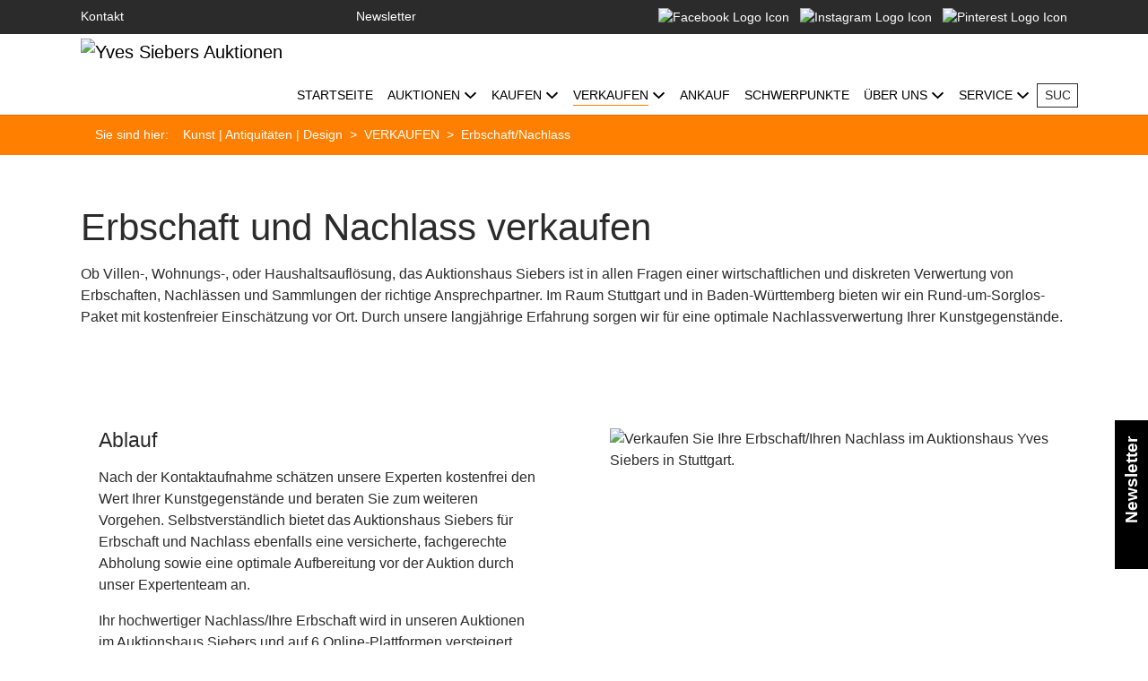

--- FILE ---
content_type: text/html; charset=utf-8
request_url: https://www.siebers-auktionen.de/verkaufen/erbschaft/nachlass
body_size: 16455
content:
<!DOCTYPE html>
<html lang="de">
<head>

<meta charset="utf-8">
<!-- 
	Based on the TYPO3 Bootstrap Package by Benjamin Kott - https://www.bootstrap-package.com/

	This website is powered by TYPO3 - inspiring people to share!
	TYPO3 is a free open source Content Management Framework initially created by Kasper Skaarhoj and licensed under GNU/GPL.
	TYPO3 is copyright 1998-2026 of Kasper Skaarhoj. Extensions are copyright of their respective owners.
	Information and contribution at https://typo3.org/
-->


<link rel="icon" href="/fileadmin/templates/siebers-auktion/images/favicon.ico" type="image/vnd.microsoft.icon">
<title>Yves Siebers Auktionen Stuttgart | Erbschaft/Nachlass verkaufen - Yves Siebers Auktionen</title>
<meta http-equiv="x-ua-compatible" content="IE=edge">
<meta name="generator" content="TYPO3 CMS">
<meta name="description" content="Villen-, Haushalts- oder Wohnungsauflösung, wir sind der richtige Ansprechpartner für den Verkauf Ihrer Erbschaft oder Ihres Nachlasses im Auktionshaus Siebers.">
<meta name="viewport" content="width=device-width, initial-scale=1, minimum-scale=1">
<meta name="robots" content="index,follow">
<meta name="twitter:card" content="summary">
<meta name="mobile-web-app-capable" content="no">
<meta name="google" content="notranslate">

<link rel="stylesheet" href="/typo3temp/assets/compressed/merged-d25b2f9beffbf6f6c1c95e22897d5eaf-cda68af57bf62162b505cea0dea1e0fe.css?1766683759" media="all">

<link rel="stylesheet" href="/typo3temp/assets/compressed/merged-6a3be95399ad72f19d4edf28d7e4d2ff-8804dac1ef60928c1784e4c7b9c226e3.css?1767356470" media="all">







<link rel="prev" href="/verkaufen/sicher-einliefern"><style>html,body{height:100%!important;margin:0!important;padding:0!important}.body-bg{min-height:100vh!important;display:flex!important;flex-direction:column!important}#page-content{flex:1!important}#page-footer{margin-top:auto!important}</style>	<!-- Pinterest Tag -->
	<script>
		!function(e){if(!window.pintrk){window.pintrk = function () {
		window.pintrk.queue.push(Array.prototype.slice.call(arguments))};
		var n=window.pintrk;n.queue=[],n.version="3.0";
		var t=document.createElement("script");t.async=!0,t.src=e;
		var r=document.getElementsByTagName("script")[0];
		r.parentNode.insertBefore(t,r)}}("https://s.pinimg.com/ct/core.js");
		pintrk('load', '2614043177836', {em: '<user_email_address>'});
		pintrk('page');
	</script>
	<noscript>
		<img height="1" width="1" style="display:none;" alt="" src="https://ct.pinterest.com/v3/?event=init&tid=2614043177836&pd[em]=<hashed_email_address>&noscript=1" />
	</noscript>
	<!-- end Pinterest Tag -->	<link rel="apple-touch-icon" sizes="57x57" href="fileadmin/templates/siebers-auktion/images/apple-icon-57x57.png">
	<link rel="apple-touch-icon" sizes="60x60" href="fileadmin/templates/siebers-auktion/images/apple-icon-60x60.png">
	<link rel="apple-touch-icon" sizes="72x72" href="fileadmin/templates/siebers-auktion/images/apple-icon-72x72.png">
	<link rel="apple-touch-icon" sizes="76x76" href="fileadmin/templates/siebers-auktion/images/apple-icon-76x76.png">
	<link rel="apple-touch-icon" sizes="114x114" href="fileadmin/templates/siebers-auktion/images/apple-icon-114x114.png">
	<link rel="apple-touch-icon" sizes="120x120" href="fileadmin/templates/siebers-auktion/images/apple-icon-120x120.png">
	<link rel="apple-touch-icon" sizes="144x144" href="fileadmin/templates/siebers-auktion/images/apple-icon-144x144.png">
	<link rel="apple-touch-icon" sizes="152x152" href="fileadmin/templates/siebers-auktion/images/apple-icon-152x152.png">
	<link rel="apple-touch-icon" sizes="180x180" href="fileadmin/templates/siebers-auktion/images/apple-icon-180x180.png">
	<link rel="icon" type="image/png" sizes="192x192"  href="fileadmin/templates/siebers-auktion/images/android-icon-192x192.png">
	<link rel="icon" type="image/png" sizes="32x32" href="fileadmin/templates/siebers-auktion/images/favicon-32x32.png">
	<link rel="icon" type="image/png" sizes="96x96" href="fileadmin/templates/siebers-auktion/images/favicon-96x96.png">
	<link rel="icon" type="image/png" sizes="16x16" href="fileadmin/templates/siebers-auktion/images/favicon-16x16.png">
	<link rel="manifest" href="fileadmin/templates/siebers-auktion/manifest.json">
	<meta name="msapplication-TileColor" content="#ffffff">
	<meta name="msapplication-TileImage" content="fileadmin/templates/siebers-auktion/images/ms-icon-144x144.png">
	<meta name="theme-color" content="#ffffff">
<link rel="canonical" href="https://www.siebers-auktionen.de/verkaufen/erbschaft/nachlass"/>

</head>
<body id="p2034" class="page-2034 pagelevel-2 language-0 backendlayout-default layout-default"oncontextmenu="return false;">

<div id="top"></div><div class="body-bg"><a class="sr-only sr-only-focusable" href="#page-content"><span>Skip to main content</span></a><div class="nav-meta bg-dark"><div class="container"><nav class="nav-meta"><ul id="meta_menu" class="meta-menu list-group list-group-horizontal"><li class="nav-item flex-fill"><a class="nav-link" href="/service/kontakt" title="Kontakt"><span>Kontakt</span></a></li><li class="nav-item flex-fill rm-open-popup"><span class="nav-link">Newsletter</span></li><li class="d-none d-sm-block nav-item social"><a class="nav-link" href="https://www.facebook.com/SiebersAuktionen/"><img alt="Facebook Logo Icon" src="/fileadmin/templates/bootstrap_package/Resources/Public/Icons/Facebook.svg"></a><a class="nav-link" href="https://www.instagram.com/siebers_auktionen/"><img alt="Instagram Logo Icon" src="/fileadmin/templates/bootstrap_package/Resources/Public/Icons/Instagram.svg"></a><a class="nav-link" href="https://www.pinterest.com"><img alt="Pinterest Logo Icon" src="/fileadmin/templates/bootstrap_package/Resources/Public/Icons/Pinterest.svg"></a></li></ul></nav></div></div><div class="d-md-none searchbox"><div class="container"><form action="/service/suche?tx_indexedsearch_pi2%5Baction%5D=search&amp;tx_indexedsearch_pi2%5Bcontroller%5D=Search&amp;cHash=a5289b601d2d7864aeda27b023c89be2"
      method="get"
      id="searchbox"
      class="form-inline my-2 my-lg-0 ml-auto"><input type="hidden" name="tx_indexedsearch_pi2[action]" value="search"><input type="hidden" name="tx_indexedsearch_pi2[controller]" value="Search"><input type="hidden" name="tx_indexedsearch_pi2[search][_sections]" value="0"><input type="hidden" name="tx_indexedsearch_pi2[search][pointer]" value="0"><label class="d-none" for="tx-indexedsearch-searchbox-sword">Searchbox</label><input type="text"
                   name="tx_indexedsearch_pi2[search][sword]"
                   placeholder="Suchen"
                   value=""
                   id="tx-indexedsearch-searchbox-sword"
                   class="tx-indexedsearch-searchbox-sword form-control mr-sm-2"></form></div></div><header id="page-header" class="bp-page-header navbar navbar-mainnavigation navbar-default navbar-has-image navbar-top"><div class="container px-0"><a class="navbar-brand navbar-brand-image" href="/"><img class="navbar-brand-logo-normal" src="/fileadmin/templates/bootstrap_package/Resources/Public/Images/Logo.svg" alt="Yves Siebers Auktionen" height="128" width="150"><img class="navbar-brand-logo-inverted" src="/_assets/9b80d86a98af3ecc38aabe297d2c3695/Images/BootstrapPackageInverted.svg" alt="Yves Siebers Auktionen" height="128" width="150"></a><button class="navbar-toggler collapsed" type="button" data-bs-toggle="collapse" data-bs-target="#mainnavigation" aria-expanded="false" aria-label="Toggle navigation"><span class="navbar-toggler-icon"></span></button><nav id="mainnavigation" class="collapse navbar-collapse"><ul class="navbar-nav"><li class="nav-item"><a href="/" id="nav-item-2" class="nav-link" title="STARTSEITE"><span class="nav-link-text">STARTSEITE</span></a></li><li class="nav-item dropdown dropdown-hover"><a href="/auktionen/kataloge" id="nav-item-3" class="nav-link dropdown-toggle" title="AUKTIONEN" aria-haspopup="true" aria-expanded="false"><span class="nav-link-text">AUKTIONEN</span></a><ul class="dropdown-menu" aria-labelledby="nav-item-3"><li><a href="/auktionen/kataloge" class="dropdown-item" title="Kataloge"><span class="dropdown-text">Kataloge</span></a></li><li><a href="/3/standard-titel" class="dropdown-item" title="Gebotsformular"><span class="dropdown-text">Gebotsformular</span></a></li><li><a href="/auktionen/vorschau" class="dropdown-item" title="Vorschau"><span class="dropdown-text">Vorschau</span></a></li><li><a href="/auktionen/termine" class="dropdown-item" title="Auktionstermine"><span class="dropdown-text">Auktionstermine</span></a></li><li><a href="/auktionen/kuenstlerverzeichnis/a" class="dropdown-item" title="Künstlerverzeichnis"><span class="dropdown-text">Künstlerverzeichnis</span></a></li><li><a href="/auktionen/live-bieten" class="dropdown-item" title="Live-Bieten"><span class="dropdown-text">Live-Bieten</span></a></li><li><a href="/auktionen/ergebnislisten" class="dropdown-item" title="Ergebnislisten"><span class="dropdown-text">Ergebnislisten</span></a></li></ul></li><li class="nav-item dropdown dropdown-hover"><a href="/kaufen" id="nav-item-5" class="nav-link dropdown-toggle" title="KAUFEN" aria-haspopup="true" aria-expanded="false"><span class="nav-link-text">KAUFEN</span></a><ul class="dropdown-menu" aria-labelledby="nav-item-5"><li><a href="/kaufen/bieten" class="dropdown-item" title="Bieten"><span class="dropdown-text">Bieten</span></a></li><li><a href="/kaufen/live-bieten" class="dropdown-item" title="Live-Bieten"><span class="dropdown-text">Live-Bieten</span></a></li><li><a href="/kaufen/versand" class="dropdown-item" title="Versand"><span class="dropdown-text">Versand</span></a></li><li><a href="/kaufen/nachhaltigkeit" class="dropdown-item" title="Nachhaltigkeit"><span class="dropdown-text">Nachhaltigkeit</span></a></li><li><a href="/kaufen/auslieferung" class="dropdown-item" title="Auslieferung"><span class="dropdown-text">Auslieferung</span></a></li><li><a href="/kaufen/versteigerungsbedingungen" class="dropdown-item" title="Versteigerungsbedingungen"><span class="dropdown-text">Versteigerungsbedingungen</span></a></li></ul></li><li class="nav-item active dropdown dropdown-hover"><a href="/verkaufen" id="nav-item-2030" class="nav-link dropdown-toggle" title="VERKAUFEN" aria-haspopup="true" aria-expanded="false"><span class="nav-link-text">VERKAUFEN</span></a><ul class="dropdown-menu" aria-labelledby="nav-item-2030"><li><a href="/verkaufen/ablauf" class="dropdown-item" title="Ablauf"><span class="dropdown-text">Ablauf</span></a></li><li><a href="/verkaufen/sicher-einliefern" class="dropdown-item" title="Sicher einliefern"><span class="dropdown-text">Sicher einliefern</span></a></li><li><a href="/verkaufen/erbschaft/nachlass" class="dropdown-item active" title="Erbschaft/Nachlass"><span class="dropdown-text">Erbschaft/Nachlass <span class="sr-only">(current)</span></span></a></li></ul></li><li class="nav-item"><a href="/ankauf" id="nav-item-2139" class="nav-link" title="ANKAUF"><span class="nav-link-text">ANKAUF</span></a></li><li class="nav-item"><a href="/schwerpunkte" id="nav-item-6" class="nav-link" title="SCHWERPUNKTE"><span class="nav-link-text">SCHWERPUNKTE</span></a></li><li class="nav-item dropdown dropdown-hover"><a href="/ueber-uns" id="nav-item-7" class="nav-link dropdown-toggle" title="ÜBER UNS" aria-haspopup="true" aria-expanded="false"><span class="nav-link-text">ÜBER UNS</span></a><ul class="dropdown-menu" aria-labelledby="nav-item-7"><li><a href="/ueber-uns/aktuelles" class="dropdown-item" title="Aktuelles"><span class="dropdown-text">Aktuelles</span></a></li><li><a href="/ueber-uns/unternehmenshistorie" class="dropdown-item" title="Unternehmenshistorie"><span class="dropdown-text">Unternehmenshistorie</span></a></li><li><a href="/ueber-uns/yves-siebers" class="dropdown-item" title="Yves Siebers"><span class="dropdown-text">Yves Siebers</span></a></li><li><a href="/ueber-uns/mitarbeiter" class="dropdown-item" title="Mitarbeiter"><span class="dropdown-text">Mitarbeiter</span></a></li><li><a href="/ueber-uns/presse" class="dropdown-item" title="Presse"><span class="dropdown-text">Presse</span></a></li></ul></li><li class="nav-item dropdown dropdown-hover"><a href="/service" id="nav-item-8" class="nav-link dropdown-toggle" title="SERVICE" aria-haspopup="true" aria-expanded="false"><span class="nav-link-text">SERVICE</span></a><ul class="dropdown-menu" aria-labelledby="nav-item-8"><li><a href="/service/kontakt" class="dropdown-item" title="Kontakt"><span class="dropdown-text">Kontakt</span></a></li><li><a href="/service/gutachten-einschaetzungen" class="dropdown-item" title="Gutachten &amp; Einschätzungen"><span class="dropdown-text">Gutachten &amp; Einschätzungen</span></a></li><li><a href="/service/nachlassaufloesung" class="dropdown-item" title="Nachlassauflösung"><span class="dropdown-text">Nachlassauflösung</span></a></li><li><a href="/service/externe-versteigerungen" class="dropdown-item" title="Externe Versteigerungen"><span class="dropdown-text">Externe Versteigerungen</span></a></li><li><a href="/service/abholung" class="dropdown-item" title="Abholung"><span class="dropdown-text">Abholung</span></a></li><li><a href="/service/formulare" class="dropdown-item" title="Formulare"><span class="dropdown-text">Formulare</span></a></li><li><a href="/service/suche" class="dropdown-item" title="Suche"><span class="dropdown-text">Suche</span></a></li></ul></li></ul><!--

    <ul id="language_menu" class="language-menu list-group list-group-horizontal"><li class="active "><a href="/verkaufen/erbschaft/nachlass" hreflang="de-DE" title="Deutsch"><span>DE</span></a></li></ul>


--><div class="d-none d-sm-block searchbox"><form action="/service/suche?tx_indexedsearch_pi2%5Baction%5D=search&amp;tx_indexedsearch_pi2%5Bcontroller%5D=Search&amp;cHash=a5289b601d2d7864aeda27b023c89be2"
      method="get"
      id="searchbox"
      class="form-inline my-2 my-lg-0 ml-auto"><input type="hidden" name="tx_indexedsearch_pi2[action]" value="search"><input type="hidden" name="tx_indexedsearch_pi2[controller]" value="Search"><input type="hidden" name="tx_indexedsearch_pi2[search][_sections]" value="0"><input type="hidden" name="tx_indexedsearch_pi2[search][pointer]" value="0"><label class="d-none" for="tx-indexedsearch-searchbox-sword">Searchbox</label><input type="text"
                   name="tx_indexedsearch_pi2[search][sword]"
                   placeholder="Suchen"
                   value=""
                   id="tx-indexedsearch-searchbox-sword"
                   class="tx-indexedsearch-searchbox-sword form-control mr-sm-2"></form></div><div class="d-sm-none social text-center"><a class="nav-link" href="https://www.facebook.com/SiebersAuktionen/"><img alt="Facebook Logo Icon" src="/fileadmin/templates/bootstrap_package/Resources/Public/Icons/Facebook.svg"></a><a class="nav-link" href="https://www.instagram.com/siebers_auktionen/"><img alt="Instagram Logo Icon" src="/fileadmin/templates/bootstrap_package/Resources/Public/Icons/Instagram.svg"></a><a class="nav-link" href="https://www.pinterest.com"><img alt="Pinterest Logo Icon" src="/fileadmin/templates/bootstrap_package/Resources/Public/Icons/Pinterest.svg"></a></div></nav></div></header><script src="/fileadmin/templates/bootstrap_package/Resources/Public/JavaScript/Dist/bootstrap.navbar.min.js"></script><nav class="breadcrumb-section" aria-label="Breadcrumb"><div class="container"><p class="float-md-left" id="breadcrumb">Sie sind hier:</p><ol class="breadcrumb"><li class="breadcrumb-item"><a class="breadcrumb-link" href="/" title="Kunst | Antiquitäten | Design"><span class="breadcrumb-text">Kunst | Antiquitäten | Design</span></a></li><li class="breadcrumb-item"><a class="breadcrumb-link" href="/verkaufen" title="VERKAUFEN"><span class="breadcrumb-text">VERKAUFEN</span></a></li><li class="breadcrumb-item active" aria-current="page"><span class="breadcrumb-text">Erbschaft/Nachlass</span></li></ol></div></nav><div id="page-content" class="bp-page-content main-section"><!--TYPO3SEARCH_begin--><div class="section section-default"><div id="c9887" class="frame frame-default frame-type-text frame-layout-0 frame-background-none frame-no-backgroundimage frame-space-before-none frame-space-after-none"><div class="frame-container"><div class="frame-inner"><header class="frame-header"><h1 class="element-header "><span>Erbschaft und Nachlass verkaufen</span></h1></header><p>Ob Villen-, Wohnungs-, oder Haushaltsauflösung, das Auktionshaus Siebers ist in allen Fragen einer wirtschaftlichen und diskreten Verwertung von Erbschaften, Nachlässen und Sammlungen der richtige Ansprechpartner. Im Raum Stuttgart und in Baden-Württemberg bieten wir ein Rund-um-Sorglos-Paket mit kostenfreier Einschätzung vor Ort. Durch unsere langjährige Erfahrung sorgen wir für eine optimale Nachlassverwertung Ihrer Kunstgegenstände.</p></div></div></div><div id="c12796" class="frame frame-default frame-type-ce_columns2 frame-layout-0 frame-background-none frame-no-backgroundimage frame-space-before-none frame-space-after-none"><div class="frame-container"><div class="frame-inner"><div class="row"><div class="ce-col col-md"><div id="c12798" class="frame frame-default frame-type-text frame-layout-0 frame-background-none frame-no-backgroundimage frame-space-before-none frame-space-after-none"><div class="frame-container"><div class="frame-inner"><header class="frame-header"><h2 class="element-header "><span>Ablauf</span></h2></header><p>Nach der Kontaktaufnahme schätzen unsere Experten kostenfrei den Wert Ihrer Kunstgegenstände und beraten Sie zum weiteren Vorgehen. Selbstverständlich bietet das Auktionshaus Siebers für Erbschaft und Nachlass ebenfalls eine versicherte, fachgerechte Abholung sowie eine optimale Aufbereitung vor der Auktion durch unser Expertenteam an.</p><p>Ihr hochwertiger Nachlass/Ihre Erbschaft wird in unseren Auktionen im Auktionshaus Siebers und auf 6 Online-Plattformen versteigert. Durch unsere internationale Marktpräsenz bieten wir Ihnen alle Vorteile professioneller öffentlicher Versteigerungen im Zeitalter der globalen Digitalisierung und sorgen damit für bestmögliche Zuschläge.</p><p>Nach der Nachlassverwertung durch unser Auktionshaus empfehlen wir Ihnen eine besenreine Haushaltsauflösung durch einen Dienstleister mit langjähriger Zusammenarbeit.</p><p><a href="/verkaufen/ablauf" class="btn btn-primary">Erfahren Sie mehr</a></p></div></div></div></div><div class="ce-col col-md"><div id="c12797" class="frame frame-default frame-type-image frame-layout-0 frame-background-none frame-no-backgroundimage frame-space-before-none frame-space-after-none"><div class="frame-container"><div class="frame-inner"><div class="gallery-row row justify-content-start"><div class="gallery-item gallery-item-size-1 col-12 col-sm-6 col-md-auto"><figure class="image"><picture><source data-variant="default" data-maxwidth="1440" media="(min-width: 1400px)" srcset="/fileadmin/user_upload/Erbschaft.png 1x"><source data-variant="xlarge" data-maxwidth="1100" media="(min-width: 1200px)" srcset="/fileadmin/user_upload/Erbschaft.png 1x"><source data-variant="large" data-maxwidth="920" media="(min-width: 992px)" srcset="/fileadmin/user_upload/Erbschaft.png 1x"><source data-variant="medium" data-maxwidth="680" media="(min-width: 768px)" srcset="/fileadmin/user_upload/Erbschaft.png 1x"><source data-variant="small" data-maxwidth="500" media="(min-width: 576px)" srcset="/fileadmin/user_upload/Erbschaft.png 1x"><source data-variant="extrasmall" data-maxwidth="374"  srcset="/fileadmin/user_upload/Erbschaft.png 1x"><img loading="lazy" class="img-fluid" src="/fileadmin/user_upload/Erbschaft.png" width="670" height="510" intrinsicsize="670x510" title="Erbschaft" alt="Verkaufen Sie Ihre Erbschaft/Ihren Nachlass im Auktionshaus Yves Siebers in Stuttgart."></picture></figure></div></div></div></div></div></div></div></div></div></div><div id="c9906" class="frame frame-default frame-type-div frame-layout-0 frame-background-none frame-no-backgroundimage frame-space-before-none frame-space-after-none"><div class="frame-container"><div class="frame-inner"><hr></div></div></div><div id="c9890" class="frame frame-default frame-type-text frame-layout-0 frame-background-none frame-no-backgroundimage frame-space-before-none frame-space-after-none"><div class="frame-container"><div class="frame-inner"><header class="frame-header"><h2 class="element-header "><span>Konditionen/Verkaufsbedingungen</span></h2></header><p>Ihren hochwertigen Nachlass können Sie zu den folgenden Konditionen im Auktionshaus Siebers versteigern: Sie müssen Eigentümer der eingelieferten Ware sein und gegebenenfalls eine Vollmacht des Nachlassverwalters vorweisen. Sobald Ihr Erbgut sich in den Händen des Auktionshauses Siebers befindet oder durch unsere eigene Logistik abgeholt wird, ist dieses über uns versichert. Für die Kosten der Versteigerung wie Losebeschreibung, Werbung, Katalogdruck oder Bereitstellung der Räumlichkeiten kommen wir für Sie auf.</p><p><a href="/verkaufen/sicher-einliefern" class="btn btn-primary">Erfahren Sie mehr</a></p></div></div></div><div id="c9905" class="frame frame-default frame-type-div frame-layout-0 frame-background-none frame-no-backgroundimage frame-space-before-none frame-space-after-none"><div class="frame-container"><div class="frame-inner"><hr></div></div></div><div id="c9891" class="frame frame-default frame-type-text frame-layout-0 frame-background-none frame-no-backgroundimage frame-space-before-none frame-space-after-none"><div class="frame-container"><div class="frame-inner"><header class="frame-header"><h2 class="element-header "><span>Kontakt</span></h2></header><p>Vereinbaren Sie einen Besichtigungstermin mit uns. Wir freuen uns auf Ihre Kontaktaufnahme.</p><p>Telefon: +49 711 3808481</p><p>Email: <a href="mailto:info@siebers-auktionen.de">info@siebers-auktionen.de</a></p><p><a href="/service/kontakt" class="btn btn-primary">Zum Kontaktformular</a></p></div></div></div></div><!--TYPO3SEARCH_end--></div><footer id="page-footer" class="bp-page-footer"><section class="section footer-section footer-section-content"><div class="container"><div class="section-row"><div class="section-column footer-section-content-column footer-section-content-column-middle"><div class="frame-container px-0"><div class="frame-inner"><div class="row"><div class="col-6 col-md-6 col-lg-3"><div id="c12693" class="frame frame-default frame-type-menu_subpages frame-layout-0 frame-background-none frame-no-backgroundimage frame-space-before-none frame-space-after-none"><div class="frame-container"><div class="frame-inner"><header class="frame-header"><h2 class="element-header "><span>Service</span></h2></header><ul><li><a href="/service/kontakt" title="Kontakt">Kontakt</a></li><li><a href="/service/gutachten-einschaetzungen" title="Gutachten &amp; Einschätzungen">Gutachten &amp; Einschätzungen</a></li><li><a href="/service/nachlassaufloesung" title="Nachlassauflösung">Nachlassauflösung</a></li><li><a href="/service/externe-versteigerungen" title="Externe Versteigerungen">Externe Versteigerungen</a></li><li><a href="/service/abholung" title="Abholung">Abholung</a></li><li><a href="/service/formulare" title="Formulare">Formulare</a></li><li><a href="/service/suche" title="Suche">Suche</a></li></ul></div></div></div></div><div class="col-6 col-md-6 col-lg-3"><div id="c12694" class="frame frame-default frame-type-menu_subpages frame-layout-0 frame-background-none frame-no-backgroundimage frame-space-before-none frame-space-after-none"><div class="frame-container"><div class="frame-inner"><header class="frame-header"><h2 class="element-header "><span>Kaufen</span></h2></header><ul><li><a href="/kaufen/bieten" title="Bieten">Bieten</a></li><li><a href="/kaufen/live-bieten" title="Live-Bieten">Live-Bieten</a></li><li><a href="/kaufen/versand" title="Versand">Versand</a></li><li><a href="/kaufen/nachhaltigkeit" title="Nachhaltigkeit">Nachhaltigkeit</a></li><li><a href="/kaufen/auslieferung" title="Auslieferung">Auslieferung</a></li><li><a href="/kaufen/versteigerungsbedingungen" title="Versteigerungsbedingungen">Versteigerungsbedingungen</a></li></ul></div></div></div></div><div class="col-6 col-md-6 col-lg-3"><div id="c12695" class="frame frame-default frame-type-menu_subpages frame-layout-0 frame-background-none frame-no-backgroundimage frame-space-before-none frame-space-after-none"><div class="frame-container"><div class="frame-inner"><header class="frame-header"><h2 class="element-header "><span>Verkaufen</span></h2></header><ul><li><a href="/verkaufen/ablauf" title="Ablauf">Ablauf</a></li><li><a href="/verkaufen/sicher-einliefern" title="Sicher einliefern">Sicher einliefern</a></li><li><a href="/verkaufen/erbschaft/nachlass" title="Erbschaft/Nachlass">Erbschaft/Nachlass</a></li></ul></div></div></div></div><div class="col-6 col-md-6 col-lg-3"><div id="c12696" class="frame frame-default frame-type-menu_subpages frame-layout-0 frame-background-none frame-no-backgroundimage frame-space-before-none frame-space-after-none"><div class="frame-container"><div class="frame-inner"><header class="frame-header"><h2 class="element-header "><span>Über uns</span></h2></header><ul><li><a href="/ueber-uns/aktuelles" title="Aktuelles">Aktuelles</a></li><li><a href="/ueber-uns/unternehmenshistorie" title="Unternehmenshistorie">Unternehmenshistorie</a></li><li><a href="/ueber-uns/yves-siebers" title="Yves Siebers">Yves Siebers</a></li><li><a href="/ueber-uns/mitarbeiter" title="Mitarbeiter">Mitarbeiter</a></li><li><a href="/ueber-uns/presse" title="Presse">Presse</a></li></ul></div></div></div><div class="social"><a class="nav-link" href="https://www.facebook.com/SiebersAuktionen/" target="_blank" rel="noopener"><img alt="Facebook Logo Icon" src="/fileadmin/templates/bootstrap_package/Resources/Public/Icons/Facebook.svg"></a><a class="nav-link" href="https://www.instagram.com/siebers_auktionen/" target="_blank" rel="noopener"><img alt="Instagram Logo Icon" src="/fileadmin/templates/bootstrap_package/Resources/Public/Icons/Instagram.svg"></a><a class="nav-link" href="https://www.pinterest.com" target="_blank" rel="noopener"><img alt="Pinterest Logo Icon" src="/fileadmin/templates/bootstrap_package/Resources/Public/Icons/Pinterest.svg"></a></div></div></div></div></div></div></div></div></section><div class="footernav navbar navbar-mainnavigation navbar-default d-md-none"><div class="container"><ul class="nav nav-fill w-100"><li class="nav-item dropdown dropdown-hover"><a href="#" 
                           id="nav-item-8" 
                           class="nav-link dropdown-toggle"
                            
                           title="SERVICE"
                            data-bs-toggle="dropdown" aria-haspopup="true" aria-expanded="false"><span class="nav-link-text">SERVICE</span></a><ul class="dropdown-menu" aria-labelledby="nav-item-8"><li><a href="/service/kontakt" class="dropdown-item" title="Kontakt"><span class="dropdown-text">Kontakt</span></a></li><li><a href="/service/gutachten-einschaetzungen" class="dropdown-item" title="Gutachten &amp; Einschätzungen"><span class="dropdown-text">Gutachten &amp; Einschätzungen</span></a></li><li><a href="/service/nachlassaufloesung" class="dropdown-item" title="Nachlassauflösung"><span class="dropdown-text">Nachlassauflösung</span></a></li><li><a href="/service/externe-versteigerungen" class="dropdown-item" title="Externe Versteigerungen"><span class="dropdown-text">Externe Versteigerungen</span></a></li><li><a href="/service/abholung" class="dropdown-item" title="Abholung"><span class="dropdown-text">Abholung</span></a></li><li><a href="/service/formulare" class="dropdown-item" title="Formulare"><span class="dropdown-text">Formulare</span></a></li><li><a href="/service/suche" class="dropdown-item" title="Suche"><span class="dropdown-text">Suche</span></a></li></ul></li><li class="nav-item dropdown dropdown-hover"><a href="#" 
                           id="nav-item-5" 
                           class="nav-link dropdown-toggle"
                            
                           title="KAUFEN"
                            data-bs-toggle="dropdown" aria-haspopup="true" aria-expanded="false"><span class="nav-link-text">KAUFEN</span></a><ul class="dropdown-menu" aria-labelledby="nav-item-5"><li><a href="/kaufen/bieten" class="dropdown-item" title="Bieten"><span class="dropdown-text">Bieten</span></a></li><li><a href="/kaufen/live-bieten" class="dropdown-item" title="Live-Bieten"><span class="dropdown-text">Live-Bieten</span></a></li><li><a href="/kaufen/versand" class="dropdown-item" title="Versand"><span class="dropdown-text">Versand</span></a></li><li><a href="/kaufen/nachhaltigkeit" class="dropdown-item" title="Nachhaltigkeit"><span class="dropdown-text">Nachhaltigkeit</span></a></li><li><a href="/kaufen/auslieferung" class="dropdown-item" title="Auslieferung"><span class="dropdown-text">Auslieferung</span></a></li><li><a href="/kaufen/versteigerungsbedingungen" class="dropdown-item" title="Versteigerungsbedingungen"><span class="dropdown-text">Versteigerungsbedingungen</span></a></li></ul></li><li class="nav-item active dropdown dropdown-hover"><a href="#" 
                           id="nav-item-2030" 
                           class="nav-link dropdown-toggle active"
                            
                           title="VERKAUFEN"
                            data-bs-toggle="dropdown" aria-haspopup="true" aria-expanded="false"><span class="nav-link-text">VERKAUFEN</span></a><ul class="dropdown-menu" aria-labelledby="nav-item-2030"><li><a href="/verkaufen/ablauf" class="dropdown-item" title="Ablauf"><span class="dropdown-text">Ablauf</span></a></li><li><a href="/verkaufen/sicher-einliefern" class="dropdown-item" title="Sicher einliefern"><span class="dropdown-text">Sicher einliefern</span></a></li><li><a href="/verkaufen/erbschaft/nachlass" class="dropdown-item active" title="Erbschaft/Nachlass"><span class="dropdown-text">Erbschaft/Nachlass <span class="visually-hidden">(current)</span></span></a></li></ul></li><li class="nav-item dropdown dropdown-hover"><a href="#" 
                           id="nav-item-7" 
                           class="nav-link dropdown-toggle"
                            
                           title="ÜBER UNS"
                            data-bs-toggle="dropdown" aria-haspopup="true" aria-expanded="false"><span class="nav-link-text">ÜBER UNS</span></a><ul class="dropdown-menu" aria-labelledby="nav-item-7"><li><a href="/ueber-uns/aktuelles" class="dropdown-item" title="Aktuelles"><span class="dropdown-text">Aktuelles</span></a></li><li><a href="/ueber-uns/unternehmenshistorie" class="dropdown-item" title="Unternehmenshistorie"><span class="dropdown-text">Unternehmenshistorie</span></a></li><li><a href="/ueber-uns/yves-siebers" class="dropdown-item" title="Yves Siebers"><span class="dropdown-text">Yves Siebers</span></a></li><li><a href="/ueber-uns/mitarbeiter" class="dropdown-item" title="Mitarbeiter"><span class="dropdown-text">Mitarbeiter</span></a></li><li><a href="/ueber-uns/presse" class="dropdown-item" title="Presse"><span class="dropdown-text">Presse</span></a></li></ul></li></ul><div class="d-md-none social text-center"><a class="nav-link" href="https://www.facebook.com/SiebersAuktionen/"><img alt="Facebook Logo Icon" src="/fileadmin/templates/bootstrap_package/Resources/Public/Icons/Facebook.svg"></a><a class="nav-link" href="https://www.instagram.com/siebers_auktionen/"><img alt="Instagram Logo Icon" src="/fileadmin/templates/bootstrap_package/Resources/Public/Icons/Instagram.svg"></a><a class="nav-link" href="https://www.pinterest.com"><img alt="Pinterest Logo Icon" src="/fileadmin/templates/bootstrap_package/Resources/Public/Icons/Pinterest.svg"></a></div></div></div><section class="section footer-section footer-section-meta"><div class="frame frame-background-none frame-space-before-none frame-space-after-none"><div class="frame-container"><div class="frame-inner"><div class="footer-meta"><div class="nav-meta"><div class="container px-0"><div class="row"><div class="col-12"><ul id="meta_menu" class="meta-menu nav flex-column flex-md-row justify-content-center py-3 py-md-0"><li class="nav-item"><a href="#" class="" onclick="cookieman.show()">Cookie Einstellungen</a></li><li class="nav-item"><a href="/barrierefreiheitserklaerung">Barrierefreiheitserklärung</a></li><li class="nav-item"><a href="/kaufen/versteigerungsbedingungen">AGB</a></li><li class="nav-item"><a href="/impressum">Impressum</a></li><li class="nav-item"><a href="/datenschutz">Datenschutz</a></li></ul></nav></div><div class="col-12">&copy;&nbsp;2002&nbsp;-&nbsp;2026&nbsp;Yves Siebers Auktionen GmbH – alle Rechte vorbehalten.</div></div></div></div></div></div></div></section><div id="nlbadge" class="nlbadge position-fixed"><button class="rm-open-popup"><img src="/fileadmin/templates/bootstrap_package/Resources/Public/Icons/Mail.svg" width="40" aria-hidden="true" alt=""><span>Newsletter</span></a></div></footer><a class="scroll-top" title="Scroll to top" href="#top"><span class="scroll-top-icon"></span></a></div>







<div id="cookieman-modal"
     data-cookieman-showonce="1"
     data-cookieman-settings="{&quot;cookie&quot;:{&quot;cookieLifetimeDays&quot;:&quot;&quot;,&quot;domain&quot;:&quot;&quot;,&quot;sameSite&quot;:&quot;Lax&quot;},&quot;groups&quot;:{&quot;mandatory&quot;:{&quot;preselected&quot;:true,&quot;disabled&quot;:true,&quot;trackingObjects&quot;:[&quot;CookieConsent&quot;,&quot;fe_typo_user&quot;]},&quot;marketing&quot;:{&quot;respectDnt&quot;:true,&quot;showDntMessage&quot;:true,&quot;trackingObjects&quot;:[&quot;Matomo&quot;,&quot;GoogleAnalytics&quot;,&quot;GoogleTagManager&quot;,&quot;Bing&quot;,&quot;FacebookPixel&quot;,&quot;MicrosoftForms&quot;,&quot;Slideshare&quot;,&quot;GoogleAds&quot;]},&quot;external&quot;:{&quot;respectDnt&quot;:true,&quot;showDntMessage&quot;:true,&quot;trackingObjects&quot;:[&quot;GoogleMaps&quot;,&quot;YouTube&quot;,&quot;MicrosoftStream&quot;,&quot;Vimeo&quot;]},&quot;analytics&quot;:{&quot;trackingObjects&quot;:[&quot;GoogleAnalytics&quot;]}},&quot;trackingObjects&quot;:{&quot;CookieConsent&quot;:{&quot;show&quot;:{&quot;CookieConsent&quot;:{&quot;duration&quot;:&quot;1&quot;,&quot;durationUnit&quot;:&quot;year&quot;,&quot;type&quot;:&quot;cookie_http+html&quot;,&quot;provider&quot;:&quot;Website&quot;}}},&quot;Bing&quot;:{&quot;inject&quot;:&quot;                \u003Cscript data-what=\&quot;Bing\&quot; src=\&quot;\/_assets\/ace5d898df31977df562bca5e4aead68\/Js\/Injects\/example-inject.js\&quot;\u003E\u003C\/script\u003E&quot;,&quot;show&quot;:{&quot;MUID&quot;:{&quot;duration&quot;:&quot;1&quot;,&quot;durationUnit&quot;:&quot;year&quot;,&quot;type&quot;:&quot;cookie_http+html&quot;,&quot;provider&quot;:&quot;Bing&quot;},&quot;MUIDB&quot;:{&quot;duration&quot;:&quot;1&quot;,&quot;durationUnit&quot;:&quot;year&quot;,&quot;type&quot;:&quot;cookie_http+html&quot;,&quot;provider&quot;:&quot;Bing&quot;}}},&quot;etracker&quot;:{&quot;inject&quot;:&quot;            \u003Cscript\u003E\n                _etracker.enableCookies()\n            \u003C\/script\u003E&quot;,&quot;show&quot;:{&quot;cntcookie&quot;:{&quot;duration&quot;:&quot;4&quot;,&quot;durationUnit&quot;:&quot;years&quot;,&quot;type&quot;:&quot;cookie_http+html&quot;,&quot;provider&quot;:&quot;etracker&quot;},&quot;GS3_v&quot;:{&quot;duration&quot;:&quot;1&quot;,&quot;durationUnit&quot;:&quot;years&quot;,&quot;type&quot;:&quot;cookie_http+html&quot;,&quot;provider&quot;:&quot;etracker&quot;},&quot;_et_coid&quot;:{&quot;duration&quot;:&quot;2&quot;,&quot;durationUnit&quot;:&quot;years&quot;,&quot;type&quot;:&quot;cookie_http+html&quot;,&quot;provider&quot;:&quot;etracker&quot;},&quot;et_oi_v2&quot;:{&quot;duration&quot;:&quot;50&quot;,&quot;durationUnit&quot;:&quot;years&quot;,&quot;type&quot;:&quot;cookie_http+html&quot;,&quot;provider&quot;:&quot;etracker&quot;},&quot;et_oip&quot;:{&quot;duration&quot;:&quot;50&quot;,&quot;durationUnit&quot;:&quot;years&quot;,&quot;type&quot;:&quot;cookie_http+html&quot;,&quot;provider&quot;:&quot;etracker&quot;},&quot;et_allow_cookies&quot;:{&quot;duration&quot;:&quot;16&quot;,&quot;durationUnit&quot;:&quot;months&quot;,&quot;type&quot;:&quot;cookie_http+html&quot;,&quot;provider&quot;:&quot;etracker&quot;},&quot;isSdEnabled&quot;:{&quot;duration&quot;:&quot;1&quot;,&quot;durationUnit&quot;:&quot;day&quot;,&quot;type&quot;:&quot;cookie_http+html&quot;,&quot;provider&quot;:&quot;etracker&quot;},&quot;BT_ctst&quot;:{&quot;duration&quot;:&quot;&quot;,&quot;durationUnit&quot;:&quot;session&quot;,&quot;type&quot;:&quot;cookie_http+html&quot;,&quot;provider&quot;:&quot;etracker&quot;},&quot;BT_sdc&quot;:{&quot;duration&quot;:&quot;&quot;,&quot;durationUnit&quot;:&quot;session&quot;,&quot;type&quot;:&quot;cookie_http+html&quot;,&quot;provider&quot;:&quot;etracker&quot;},&quot;BT_pdc&quot;:{&quot;duration&quot;:&quot;1&quot;,&quot;durationUnit&quot;:&quot;year&quot;,&quot;type&quot;:&quot;cookie_http+html&quot;,&quot;provider&quot;:&quot;etracker&quot;},&quot;BT_ecl&quot;:{&quot;duration&quot;:&quot;30&quot;,&quot;durationUnit&quot;:&quot;days&quot;,&quot;type&quot;:&quot;cookie_http+html&quot;,&quot;provider&quot;:&quot;etracker&quot;},&quot;et_scroll_depth&quot;:{&quot;duration&quot;:&quot;&quot;,&quot;durationUnit&quot;:&quot;&quot;,&quot;type&quot;:&quot;localstorage&quot;,&quot;provider&quot;:&quot;etracker&quot;},&quot;targetingAPISession&quot;:{&quot;duration&quot;:&quot;&quot;,&quot;durationUnit&quot;:&quot;&quot;,&quot;type&quot;:&quot;localstorage&quot;,&quot;provider&quot;:&quot;etracker&quot;},&quot;_et_coid--localstorage&quot;:{&quot;duration&quot;:&quot;&quot;,&quot;durationUnit&quot;:&quot;&quot;,&quot;type&quot;:&quot;localstorage&quot;,&quot;provider&quot;:&quot;etracker&quot;},&quot;et_oi_v2--localstorage&quot;:{&quot;duration&quot;:&quot;&quot;,&quot;durationUnit&quot;:&quot;&quot;,&quot;type&quot;:&quot;localstorage&quot;,&quot;provider&quot;:&quot;etracker&quot;},&quot;et_oip--localstorage&quot;:{&quot;duration&quot;:&quot;&quot;,&quot;durationUnit&quot;:&quot;&quot;,&quot;type&quot;:&quot;localstorage&quot;,&quot;provider&quot;:&quot;etracker&quot;}}},&quot;FacebookPixel&quot;:{&quot;inject&quot;:&quot;                \u003Cscript data-what=\&quot;FacebookPixel\&quot; src=\&quot;\/_assets\/ace5d898df31977df562bca5e4aead68\/Js\/Injects\/example-inject.js\&quot;\u003E\u003C\/script\u003E&quot;,&quot;show&quot;:{&quot;_fbp&quot;:{&quot;duration&quot;:&quot;28&quot;,&quot;durationUnit&quot;:&quot;days&quot;,&quot;type&quot;:&quot;cookie_http+html&quot;,&quot;provider&quot;:&quot;facebook&quot;},&quot;facebookPixel&quot;:{&quot;duration&quot;:&quot;&quot;,&quot;durationUnit&quot;:&quot;none&quot;,&quot;type&quot;:&quot;pixel&quot;,&quot;provider&quot;:&quot;facebook&quot;}}},&quot;fe_typo_user&quot;:{&quot;show&quot;:{&quot;fe_typo_user&quot;:{&quot;duration&quot;:&quot;&quot;,&quot;durationUnit&quot;:&quot;session&quot;,&quot;type&quot;:&quot;cookie_http&quot;,&quot;provider&quot;:&quot;Website&quot;}}},&quot;GoogleAds&quot;:{&quot;inject&quot;:&quot;&quot;,&quot;show&quot;:{&quot;__eoi&quot;:{&quot;duration&quot;:&quot;6&quot;,&quot;durationUnit&quot;:&quot;months&quot;,&quot;type&quot;:&quot;cookie_http+html&quot;,&quot;provider&quot;:&quot;Google&quot;},&quot;NID&quot;:{&quot;duration&quot;:&quot;6&quot;,&quot;durationUnit&quot;:&quot;months&quot;,&quot;type&quot;:&quot;cookie_http+html&quot;,&quot;provider&quot;:&quot;Google&quot;},&quot;__gads&quot;:{&quot;duration&quot;:&quot;13&quot;,&quot;durationUnit&quot;:&quot;months&quot;,&quot;type&quot;:&quot;cookie_http+html&quot;,&quot;provider&quot;:&quot;Google&quot;},&quot;pm_sess&quot;:{&quot;duration&quot;:&quot;30&quot;,&quot;durationUnit&quot;:&quot;minutes&quot;,&quot;type&quot;:&quot;cookie_http+html&quot;,&quot;provider&quot;:&quot;Google&quot;},&quot;pm_sess_NNN&quot;:{&quot;duration&quot;:&quot;30&quot;,&quot;durationUnit&quot;:&quot;minutes&quot;,&quot;type&quot;:&quot;cookie_http+html&quot;,&quot;provider&quot;:&quot;Google&quot;,&quot;htmlCookieRemovalPattern&quot;:&quot;^pm_sess_&quot;},&quot;aboutads_sessNNN&quot;:{&quot;duration&quot;:&quot;30&quot;,&quot;durationUnit&quot;:&quot;minutes&quot;,&quot;type&quot;:&quot;cookie_http+html&quot;,&quot;provider&quot;:&quot;Google&quot;,&quot;htmlCookieRemovalPattern&quot;:&quot;^aboutads_sess_&quot;},&quot;FPAU&quot;:{&quot;duration&quot;:&quot;90&quot;,&quot;durationUnit&quot;:&quot;days&quot;,&quot;type&quot;:&quot;cookie_http+html&quot;,&quot;provider&quot;:&quot;Google&quot;},&quot;ANID&quot;:{&quot;duration&quot;:&quot;24&quot;,&quot;durationUnit&quot;:&quot;months&quot;,&quot;type&quot;:&quot;cookie_http+html&quot;,&quot;provider&quot;:&quot;Google&quot;},&quot;AID&quot;:{&quot;duration&quot;:&quot;24&quot;,&quot;durationUnit&quot;:&quot;months&quot;,&quot;type&quot;:&quot;cookie_http+html&quot;,&quot;provider&quot;:&quot;Google&quot;},&quot;TAID&quot;:{&quot;duration&quot;:&quot;14&quot;,&quot;durationUnit&quot;:&quot;days&quot;,&quot;type&quot;:&quot;cookie_http+html&quot;,&quot;provider&quot;:&quot;Google&quot;},&quot;_gcl_au&quot;:{&quot;duration&quot;:&quot;90&quot;,&quot;durationUnit&quot;:&quot;days&quot;,&quot;type&quot;:&quot;cookie_http+html&quot;,&quot;provider&quot;:&quot;Google&quot;},&quot;RUL&quot;:{&quot;duration&quot;:&quot;12&quot;,&quot;durationUnit&quot;:&quot;months&quot;,&quot;type&quot;:&quot;cookie_http+html&quot;,&quot;provider&quot;:&quot;Google&quot;},&quot;FPGCLAW&quot;:{&quot;duration&quot;:&quot;90&quot;,&quot;durationUnit&quot;:&quot;days&quot;,&quot;type&quot;:&quot;cookie_http+html&quot;,&quot;provider&quot;:&quot;Google&quot;},&quot;FPGCLGB&quot;:{&quot;duration&quot;:&quot;90&quot;,&quot;durationUnit&quot;:&quot;days&quot;,&quot;type&quot;:&quot;cookie_http+html&quot;,&quot;provider&quot;:&quot;Google&quot;},&quot;_gcl_gb&quot;:{&quot;duration&quot;:&quot;90&quot;,&quot;durationUnit&quot;:&quot;days&quot;,&quot;type&quot;:&quot;cookie_http+html&quot;,&quot;provider&quot;:&quot;Google&quot;},&quot;_gac_gb_--wpid--&quot;:{&quot;duration&quot;:&quot;90&quot;,&quot;durationUnit&quot;:&quot;days&quot;,&quot;type&quot;:&quot;cookie_http+html&quot;,&quot;provider&quot;:&quot;Google&quot;,&quot;htmlCookieRemovalPattern&quot;:&quot;^_gac_gb_&quot;},&quot;_gcl_aw&quot;:{&quot;duration&quot;:&quot;90&quot;,&quot;durationUnit&quot;:&quot;days&quot;,&quot;type&quot;:&quot;cookie_http+html&quot;,&quot;provider&quot;:&quot;Google&quot;},&quot;1P_JAR&quot;:{&quot;duration&quot;:&quot;30&quot;,&quot;durationUnit&quot;:&quot;days&quot;,&quot;type&quot;:&quot;cookie_http+html&quot;,&quot;provider&quot;:&quot;Google&quot;},&quot;Conversion&quot;:{&quot;duration&quot;:&quot;90&quot;,&quot;durationUnit&quot;:&quot;days&quot;,&quot;type&quot;:&quot;cookie_http+html&quot;,&quot;provider&quot;:&quot;Google&quot;},&quot;YSC&quot;:{&quot;duration&quot;:&quot;&quot;,&quot;durationUnit&quot;:&quot;session&quot;,&quot;type&quot;:&quot;cookie_http+html&quot;,&quot;provider&quot;:&quot;Google&quot;},&quot;VISITOR_INFO1_LIVE&quot;:{&quot;duration&quot;:&quot;180&quot;,&quot;durationUnit&quot;:&quot;days&quot;,&quot;type&quot;:&quot;cookie_http+html&quot;,&quot;provider&quot;:&quot;Google&quot;},&quot;VISITOR_INFO1_LIVE__k&quot;:{&quot;duration&quot;:&quot;180&quot;,&quot;durationUnit&quot;:&quot;days&quot;,&quot;type&quot;:&quot;cookie_http+html&quot;,&quot;provider&quot;:&quot;Google&quot;},&quot;VISITOR_INFO1_LIVE__default&quot;:{&quot;duration&quot;:&quot;180&quot;,&quot;durationUnit&quot;:&quot;days&quot;,&quot;type&quot;:&quot;cookie_http+html&quot;,&quot;provider&quot;:&quot;Google&quot;}}},&quot;GoogleAnalytics&quot;:{&quot;inject&quot;:&quot;&quot;,&quot;show&quot;:{&quot;DSID&quot;:{&quot;duration&quot;:&quot;2&quot;,&quot;durationUnit&quot;:&quot;weeks&quot;,&quot;type&quot;:&quot;cookie_http+html&quot;,&quot;provider&quot;:&quot;Google&quot;},&quot;test_cookie&quot;:{&quot;duration&quot;:&quot;15&quot;,&quot;durationUnit&quot;:&quot;minutes&quot;,&quot;type&quot;:&quot;cookie_http+html&quot;,&quot;provider&quot;:&quot;Google&quot;},&quot;IDE&quot;:{&quot;duration&quot;:&quot;24&quot;,&quot;durationUnit&quot;:&quot;months&quot;,&quot;type&quot;:&quot;cookie_http+html&quot;,&quot;provider&quot;:&quot;Google&quot;},&quot;FPLC&quot;:{&quot;duration&quot;:&quot;20&quot;,&quot;durationUnit&quot;:&quot;hours&quot;,&quot;type&quot;:&quot;cookie_http+html&quot;,&quot;provider&quot;:&quot;Google&quot;},&quot;FPID&quot;:{&quot;duration&quot;:&quot;2&quot;,&quot;durationUnit&quot;:&quot;years&quot;,&quot;type&quot;:&quot;cookie_http+html&quot;,&quot;provider&quot;:&quot;Google&quot;},&quot;GA_OPT_OUT&quot;:{&quot;duration&quot;:&quot;7&quot;,&quot;durationUnit&quot;:&quot;years&quot;,&quot;type&quot;:&quot;cookie_http+html&quot;,&quot;provider&quot;:&quot;Google&quot;},&quot;__utma&quot;:{&quot;duration&quot;:&quot;2&quot;,&quot;durationUnit&quot;:&quot;years&quot;,&quot;type&quot;:&quot;cookie_http+html&quot;,&quot;provider&quot;:&quot;Google&quot;},&quot;__utmb&quot;:{&quot;duration&quot;:&quot;30&quot;,&quot;durationUnit&quot;:&quot;minutes&quot;,&quot;type&quot;:&quot;cookie_http+html&quot;,&quot;provider&quot;:&quot;Google&quot;},&quot;__utmc&quot;:{&quot;duration&quot;:&quot;&quot;,&quot;durationUnit&quot;:&quot;session&quot;,&quot;type&quot;:&quot;cookie_http+html&quot;,&quot;provider&quot;:&quot;Google&quot;},&quot;__utmt&quot;:{&quot;duration&quot;:&quot;10&quot;,&quot;durationUnit&quot;:&quot;minutes&quot;,&quot;type&quot;:&quot;cookie_http+html&quot;,&quot;provider&quot;:&quot;Google&quot;},&quot;__utmz&quot;:{&quot;duration&quot;:&quot;6&quot;,&quot;durationUnit&quot;:&quot;months&quot;,&quot;type&quot;:&quot;cookie_http+html&quot;,&quot;provider&quot;:&quot;Google&quot;},&quot;__utmv&quot;:{&quot;duration&quot;:&quot;2&quot;,&quot;durationUnit&quot;:&quot;years&quot;,&quot;type&quot;:&quot;cookie_http+html&quot;,&quot;provider&quot;:&quot;Google&quot;},&quot;_ga&quot;:{&quot;duration&quot;:&quot;2&quot;,&quot;durationUnit&quot;:&quot;years&quot;,&quot;type&quot;:&quot;cookie_http+html&quot;,&quot;provider&quot;:&quot;Google&quot;},&quot;_gat&quot;:{&quot;duration&quot;:&quot;1&quot;,&quot;durationUnit&quot;:&quot;minute&quot;,&quot;type&quot;:&quot;cookie_http+html&quot;,&quot;provider&quot;:&quot;Google&quot;},&quot;_gat_--custom-name--&quot;:{&quot;duration&quot;:&quot;1&quot;,&quot;durationUnit&quot;:&quot;minute&quot;,&quot;type&quot;:&quot;cookie_http+html&quot;,&quot;provider&quot;:&quot;Google&quot;},&quot;_gid&quot;:{&quot;duration&quot;:&quot;24&quot;,&quot;durationUnit&quot;:&quot;hours&quot;,&quot;type&quot;:&quot;cookie_http+html&quot;,&quot;provider&quot;:&quot;Google&quot;},&quot;_ga_--container-id--&quot;:{&quot;duration&quot;:&quot;2&quot;,&quot;durationUnit&quot;:&quot;years&quot;,&quot;type&quot;:&quot;cookie_http+html&quot;,&quot;provider&quot;:&quot;Google&quot;,&quot;htmlCookieRemovalPattern&quot;:&quot;^_ga_&quot;},&quot;_dc_gtm_--property-id--&quot;:{&quot;duration&quot;:&quot;1&quot;,&quot;durationUnit&quot;:&quot;minute&quot;,&quot;type&quot;:&quot;cookie_http+html&quot;,&quot;provider&quot;:&quot;Google&quot;,&quot;htmlCookieRemovalPattern&quot;:&quot;^_dc_gtm_UA\\-\\d+\\-\\d+$&quot;},&quot;_gaexp&quot;:{&quot;duration&quot;:&quot;93&quot;,&quot;durationUnit&quot;:&quot;days&quot;,&quot;type&quot;:&quot;cookie_http+html&quot;,&quot;provider&quot;:&quot;Google&quot;},&quot;_gaexp_rc&quot;:{&quot;duration&quot;:&quot;10&quot;,&quot;durationUnit&quot;:&quot;seconds&quot;,&quot;type&quot;:&quot;cookie_http+html&quot;,&quot;provider&quot;:&quot;Google&quot;},&quot;_opt_awcid&quot;:{&quot;duration&quot;:&quot;24&quot;,&quot;durationUnit&quot;:&quot;hours&quot;,&quot;type&quot;:&quot;cookie_http+html&quot;,&quot;provider&quot;:&quot;Google&quot;},&quot;_opt_awmid&quot;:{&quot;duration&quot;:&quot;24&quot;,&quot;durationUnit&quot;:&quot;hours&quot;,&quot;type&quot;:&quot;cookie_http+html&quot;,&quot;provider&quot;:&quot;Google&quot;},&quot;_opt_awgid&quot;:{&quot;duration&quot;:&quot;24&quot;,&quot;durationUnit&quot;:&quot;hours&quot;,&quot;type&quot;:&quot;cookie_http+html&quot;,&quot;provider&quot;:&quot;Google&quot;},&quot;_opt_awkid&quot;:{&quot;duration&quot;:&quot;24&quot;,&quot;durationUnit&quot;:&quot;hours&quot;,&quot;type&quot;:&quot;cookie_http+html&quot;,&quot;provider&quot;:&quot;Google&quot;},&quot;_opt_utmc&quot;:{&quot;duration&quot;:&quot;24&quot;,&quot;durationUnit&quot;:&quot;hours&quot;,&quot;type&quot;:&quot;cookie_http+html&quot;,&quot;provider&quot;:&quot;Google&quot;},&quot;_gac_--property-id--&quot;:{&quot;duration&quot;:&quot;90&quot;,&quot;durationUnit&quot;:&quot;days&quot;,&quot;type&quot;:&quot;cookie_http+html&quot;,&quot;provider&quot;:&quot;Google&quot;,&quot;htmlCookieRemovalPattern&quot;:&quot;^_gac_&quot;},&quot;AMP_TOKEN&quot;:{&quot;duration&quot;:&quot;1&quot;,&quot;durationUnit&quot;:&quot;year&quot;,&quot;type&quot;:&quot;cookie_http+html&quot;,&quot;provider&quot;:&quot;Google&quot;}}},&quot;GoogleMaps&quot;:{&quot;inject&quot;:&quot;                \u003Cscript data-what=\&quot;GoogleMaps\&quot; src=\&quot;\/_assets\/ace5d898df31977df562bca5e4aead68\/Js\/Injects\/example-inject.js\&quot;\u003E\u003C\/script\u003E&quot;,&quot;show&quot;:{&quot;GoogleMaps&quot;:{&quot;duration&quot;:&quot;&quot;,&quot;durationUnit&quot;:&quot;none&quot;,&quot;type&quot;:&quot;connection&quot;,&quot;provider&quot;:&quot;Google&quot;}}},&quot;GoogleTagManager&quot;:{&quot;inject&quot;:&quot;                \u003Cscript data-what=\&quot;GoogleTagManager\&quot; src=\&quot;\/_assets\/ace5d898df31977df562bca5e4aead68\/Js\/Injects\/example-inject.js\&quot;\u003E\u003C\/script\u003E&quot;,&quot;show&quot;:{&quot;_dc_gtm_--property-id--&quot;:{&quot;duration&quot;:&quot;1&quot;,&quot;durationUnit&quot;:&quot;minute&quot;,&quot;type&quot;:&quot;cookie_http+html&quot;,&quot;provider&quot;:&quot;Google&quot;,&quot;htmlCookieRemovalPattern&quot;:&quot;^_dc_gtm_UA\\-\\d+\\-\\d+$&quot;}}},&quot;Matomo&quot;:{&quot;inject&quot;:&quot;                \u003Cscript data-what=\&quot;Matomo\&quot; src=\&quot;\/_assets\/ace5d898df31977df562bca5e4aead68\/Js\/Injects\/example-inject.js\&quot;\u003E\u003C\/script\u003E&quot;,&quot;show&quot;:{&quot;_pk_id&quot;:{&quot;duration&quot;:&quot;13&quot;,&quot;durationUnit&quot;:&quot;months&quot;,&quot;type&quot;:&quot;cookie_http+html&quot;,&quot;provider&quot;:&quot;Matomo&quot;,&quot;htmlCookieRemovalPattern&quot;:&quot;^_pk_id\\.\\d+\\.[a-fA-F0-9]+$&quot;},&quot;_pk_ref&quot;:{&quot;duration&quot;:&quot;6&quot;,&quot;durationUnit&quot;:&quot;months&quot;,&quot;type&quot;:&quot;cookie_http+html&quot;,&quot;provider&quot;:&quot;Matomo&quot;,&quot;htmlCookieRemovalPattern&quot;:&quot;^_pk_ref\\.\\d+\\.[a-fA-F0-9]+$&quot;},&quot;_pk_ses&quot;:{&quot;duration&quot;:&quot;30&quot;,&quot;durationUnit&quot;:&quot;minutes&quot;,&quot;type&quot;:&quot;cookie_http+html&quot;,&quot;provider&quot;:&quot;Matomo&quot;,&quot;htmlCookieRemovalPattern&quot;:&quot;^_pk_ses\\.\\d+\\.[a-fA-F0-9]+$&quot;},&quot;_pk_cvar&quot;:{&quot;duration&quot;:&quot;30&quot;,&quot;durationUnit&quot;:&quot;minutes&quot;,&quot;type&quot;:&quot;cookie_http+html&quot;,&quot;provider&quot;:&quot;Matomo&quot;,&quot;htmlCookieRemovalPattern&quot;:&quot;^_pk_cvar\\.\\d+\\.[a-fA-F0-9]+$&quot;},&quot;_pk_hsr&quot;:{&quot;duration&quot;:&quot;30&quot;,&quot;durationUnit&quot;:&quot;minutes&quot;,&quot;type&quot;:&quot;cookie_http+html&quot;,&quot;provider&quot;:&quot;Matomo&quot;,&quot;htmlCookieRemovalPattern&quot;:&quot;^_pk_hsr\\.\\d+\\.[a-fA-F0-9]+$&quot;}}},&quot;MicrosoftForms&quot;:{&quot;inject&quot;:&quot;                \u003Cscript data-what=\&quot;MicrosoftForms\&quot; src=\&quot;\/_assets\/ace5d898df31977df562bca5e4aead68\/Js\/Injects\/example-inject.js\&quot;\u003E\u003C\/script\u003E&quot;,&quot;show&quot;:{&quot;__RequestVerificationToken&quot;:{&quot;duration&quot;:&quot;&quot;,&quot;durationUnit&quot;:&quot;session&quot;,&quot;type&quot;:&quot;cookie_http&quot;,&quot;provider&quot;:&quot;Microsoft&quot;},&quot;AADNonce.forms&quot;:{&quot;duration&quot;:&quot;&quot;,&quot;durationUnit&quot;:&quot;session&quot;,&quot;type&quot;:&quot;cookie_http&quot;,&quot;provider&quot;:&quot;Microsoft&quot;},&quot;DcLcid&quot;:{&quot;duration&quot;:&quot;3&quot;,&quot;durationUnit&quot;:&quot;months&quot;,&quot;type&quot;:&quot;cookie_http&quot;,&quot;provider&quot;:&quot;Microsoft&quot;},&quot;MSFPC&quot;:{&quot;duration&quot;:&quot;1&quot;,&quot;durationUnit&quot;:&quot;year&quot;,&quot;type&quot;:&quot;cookie_http+html&quot;,&quot;provider&quot;:&quot;Microsoft&quot;},&quot;MUID&quot;:{&quot;duration&quot;:&quot;1&quot;,&quot;durationUnit&quot;:&quot;year&quot;,&quot;type&quot;:&quot;cookie_http+html&quot;,&quot;provider&quot;:&quot;Microsoft&quot;}}},&quot;MicrosoftStream&quot;:{&quot;inject&quot;:&quot;                \u003Cscript data-what=\&quot;MicrosoftStream\&quot; src=\&quot;\/_assets\/ace5d898df31977df562bca5e4aead68\/Js\/Injects\/example-inject.js\&quot;\u003E\u003C\/script\u003E&quot;,&quot;show&quot;:{&quot;MicrosoftStream&quot;:{&quot;duration&quot;:&quot;&quot;,&quot;durationUnit&quot;:&quot;none&quot;,&quot;type&quot;:&quot;connection&quot;,&quot;provider&quot;:&quot;MicrosoftStream&quot;},&quot;Signature_Api&quot;:{&quot;duration&quot;:&quot;&quot;,&quot;durationUnit&quot;:&quot;session&quot;,&quot;type&quot;:&quot;cookie_http&quot;,&quot;provider&quot;:&quot;MicrosoftStream&quot;},&quot;Authorization_Api&quot;:{&quot;duration&quot;:&quot;&quot;,&quot;durationUnit&quot;:&quot;session&quot;,&quot;type&quot;:&quot;cookie_http&quot;,&quot;provider&quot;:&quot;MicrosoftStream&quot;},&quot;RedirectToThinEmbed&quot;:{&quot;duration&quot;:&quot;&quot;,&quot;durationUnit&quot;:&quot;session&quot;,&quot;type&quot;:&quot;cookie_http&quot;,&quot;provider&quot;:&quot;MicrosoftStream&quot;},&quot;UserSession_Api&quot;:{&quot;duration&quot;:&quot;&quot;,&quot;durationUnit&quot;:&quot;session&quot;,&quot;type&quot;:&quot;cookie_http&quot;,&quot;provider&quot;:&quot;MicrosoftStream&quot;},&quot;wfeSessionId&quot;:{&quot;duration&quot;:&quot;&quot;,&quot;durationUnit&quot;:&quot;session&quot;,&quot;type&quot;:&quot;cookie_http&quot;,&quot;provider&quot;:&quot;MicrosoftStream&quot;}}},&quot;Slideshare&quot;:{&quot;inject&quot;:&quot;                \u003Cscript data-what=\&quot;Slideshare\&quot; src=\&quot;\/_assets\/ace5d898df31977df562bca5e4aead68\/Js\/Injects\/example-inject.js\&quot;\u003E\u003C\/script\u003E&quot;,&quot;show&quot;:{&quot;UID&quot;:{&quot;duration&quot;:&quot;2&quot;,&quot;durationUnit&quot;:&quot;years&quot;,&quot;type&quot;:&quot;cookie_http+html&quot;,&quot;provider&quot;:&quot;Slideshare&quot;},&quot;UIDR&quot;:{&quot;duration&quot;:&quot;2&quot;,&quot;durationUnit&quot;:&quot;years&quot;,&quot;type&quot;:&quot;cookie_http+html&quot;,&quot;provider&quot;:&quot;Slideshare&quot;},&quot;bcookie&quot;:{&quot;duration&quot;:&quot;2&quot;,&quot;durationUnit&quot;:&quot;years&quot;,&quot;type&quot;:&quot;cookie_http+html&quot;,&quot;provider&quot;:&quot;Slideshare&quot;},&quot;lang&quot;:{&quot;duration&quot;:&quot;&quot;,&quot;durationUnit&quot;:&quot;session&quot;,&quot;type&quot;:&quot;cookie_http+html&quot;,&quot;provider&quot;:&quot;Slideshare&quot;}}},&quot;Vimeo&quot;:{&quot;show&quot;:{&quot;__cf_bm&quot;:{&quot;duration&quot;:&quot;1&quot;,&quot;durationUnit&quot;:&quot;year&quot;,&quot;type&quot;:&quot;cookie_http&quot;,&quot;provider&quot;:&quot;Vimeo&quot;},&quot;OptanonAlertBoxClosed&quot;:{&quot;duration&quot;:&quot;1&quot;,&quot;durationUnit&quot;:&quot;year&quot;,&quot;type&quot;:&quot;cookie_http+html&quot;,&quot;provider&quot;:&quot;Vimeo&quot;},&quot;OptanonConsent&quot;:{&quot;duration&quot;:&quot;1&quot;,&quot;durationUnit&quot;:&quot;year&quot;,&quot;type&quot;:&quot;cookie_http+html&quot;,&quot;provider&quot;:&quot;Vimeo&quot;},&quot;player&quot;:{&quot;duration&quot;:&quot;1&quot;,&quot;durationUnit&quot;:&quot;year&quot;,&quot;type&quot;:&quot;cookie_http+html&quot;,&quot;provider&quot;:&quot;Vimeo&quot;},&quot;vuid&quot;:{&quot;duration&quot;:&quot;2&quot;,&quot;durationUnit&quot;:&quot;years&quot;,&quot;type&quot;:&quot;cookie_http+html&quot;,&quot;provider&quot;:&quot;Vimeo&quot;},&quot;_abexps&quot;:{&quot;duration&quot;:&quot;1&quot;,&quot;durationUnit&quot;:&quot;year&quot;,&quot;type&quot;:&quot;cookie_http+html&quot;,&quot;provider&quot;:&quot;Vimeo&quot;},&quot;continuous_play_v3&quot;:{&quot;duration&quot;:&quot;2&quot;,&quot;durationUnit&quot;:&quot;years&quot;,&quot;type&quot;:&quot;cookie_http+html&quot;,&quot;provider&quot;:&quot;Vimeo&quot;}}},&quot;YouTube&quot;:{&quot;inject&quot;:&quot;                \u003Cscript data-what=\&quot;YouTube\&quot; src=\&quot;\/_assets\/ace5d898df31977df562bca5e4aead68\/Js\/Injects\/example-inject.js\&quot;\u003E\u003C\/script\u003E&quot;,&quot;show&quot;:{&quot;YouTube&quot;:{&quot;duration&quot;:&quot;&quot;,&quot;durationUnit&quot;:&quot;none&quot;,&quot;type&quot;:&quot;connection&quot;,&quot;provider&quot;:&quot;YouTube&quot;}}}}}"
     class="modal fade" tabindex="-1" role="dialog"
><div class="modal-dialog modal-lg modal-dialog-centered" role="document"><div class="modal-content"><div class="h5 modal-header" id="cookieman-modal-title">
                Hinweis zu Cookies
            </div><div class="modal-body"><p>
                    Unsere Webseite verwendet Cookies. Diese haben zwei Funktionen: Zum einen sind sie erforderlich für die grundlegende Funktionalität unserer Website. Zum anderen können wir mit Hilfe der Cookies unsere Inhalte für Sie immer weiter verbessern. Hierzu werden pseudonymisierte Daten von Website-Besuchern gesammelt und ausgewertet. Das Einverständnis in die Verwendung der Cookies können Sie jederzeit widerrufen. Weitere Informationen zu Cookies auf dieser Website finden Sie in unserer <a href="/datenschutz"
    >Datenschutzerklärung</a> und zu uns im <a href="/impressum"
    >Impressum</a>.
                </p><button class="btn btn-secondary btn-sm float-right collapsed pr-5"
                        type="button" data-toggle="collapse"
                        data-target="#cookieman-settings" aria-expanded="false" aria-controls="cookieman-settings">
                    Einstellungen
                </button><div class="clearfix"></div><div class="collapse" id="cookieman-settings"><form data-cookieman-form class="mt-3"
                          data-cookieman-dnt-enabled="Sie haben bereits über die &lt;a target=&quot;_blank&quot; rel=&quot;noopener&quot; href=&quot;https://de.wikipedia.org/wiki/Do_Not_Track_(Software)&quot;&gt;Do-Not-Track-Funktion Ihres Browsers&lt;/a&gt; der Erstellung von Nutzungsprofilen widersprochen. Dies akzeptieren wir. Sie können diese Funktion über die Einstellungen Ihres Browsers anpassen."
                    ><div id="cookieman-acco" class="accordion"><div class="card"><div class="card-header" id="cookieman-acco-h-mandatory"><a href="" class="collapsed" data-toggle="collapse"
                                           data-target="#cookieman-acco-mandatory" role="button"
                                           aria-expanded="false" aria-controls="cookieman-acco-mandatory">
                                            Erforderlich
                                        </a></div><div id="cookieman-acco-mandatory" class="collapse card-body"
                                         aria-labelledby="cookieman-acco-h-mandatory"
                                         data-parent="#cookieman-acco"><div class="alert alert-primary"><div class="form-check"><input class="form-check-input" type="checkbox" value="" id="mandatory" name="mandatory"
                                                       checked="checked"
                                                disabled="disabled"
                                                ><label class="form-check-label" for="mandatory">
                                                    Zustimmen
                                                </label></div></div><p>
                                            Diese Cookies werden für eine reibungslose Funktion unserer Website benötigt.
                                        </p><div class="table-responsive"><table class="table table-hover table-sm"><thead><tr><th scope="col">Name</th><th scope="col">Zweck</th><th scope="col">Ablauf</th><th scope="col">Typ</th><th scope="col">Anbieter</th></tr></thead><tbody><tr><td>
                CookieConsent
            </td><td>
                Speichert Ihre Einwilligung zur Verwendung von Cookies.
            </td><td>
                1
                Jahr
            </td><td>
                HTML
            </td><td>
                
                    Website
                
            </td></tr><tr><td>
                fe_typo_user
            </td><td>
                Ordnet Ihren Browser einer Session auf dem Server zu. Dies beeinflusst nur die Inhalte, die Sie sehen und wird von uns nicht ausgewertet oder weiterverarbeitet.
            </td><td>
                
                Session
            </td><td>
                HTTP
            </td><td>
                
                    Website
                
            </td></tr></tbody></table></div></div></div><div class="card"><div class="card-header" id="cookieman-acco-h-marketing"><a href="" class="collapsed" data-toggle="collapse"
                                           data-target="#cookieman-acco-marketing" role="button"
                                           aria-expanded="false" aria-controls="cookieman-acco-marketing">
                                            Marketing
                                        </a></div><div id="cookieman-acco-marketing" class="collapse card-body"
                                         aria-labelledby="cookieman-acco-h-marketing"
                                         data-parent="#cookieman-acco"><div class="mb-3" data-cookieman-dnt></div><div class="alert alert-primary"><div class="form-check"><input class="form-check-input" type="checkbox" value="" id="marketing" name="marketing"
                                                       
                                                
                                                ><label class="form-check-label" for="marketing">
                                                    Zustimmen
                                                </label></div></div><p>
                                            Mit Hilfe dieser Cookies sind wir bemüht unser Angebot für Sie noch attraktiver zu gestalten. Mittels pseudonymisierter Daten von Websitenutzern kann der Nutzerfluss analysiert und beurteilt werden. Dies gibt uns die Möglichkeit Werbe- und Websiteinhalte zu optimieren.
                                        </p><div class="table-responsive"><table class="table table-hover table-sm"><thead><tr><th scope="col">Name</th><th scope="col">Zweck</th><th scope="col">Ablauf</th><th scope="col">Typ</th><th scope="col">Anbieter</th></tr></thead><tbody><tr><td>
                _pk_id
            </td><td>
                Wird verwendet, um ein paar Details über den Benutzer wie die eindeutige Besucher-ID zu speichern.
            </td><td>
                13
                Monate
            </td><td>
                HTML
            </td><td>
                
                    Matomo
                
            </td></tr><tr><td>
                _pk_ref
            </td><td>
                Wird benutzt, um die Informationen der Herkunftswebsite des Benutzers zu speichern.
            </td><td>
                6
                Monate
            </td><td>
                HTML
            </td><td>
                
                    Matomo
                
            </td></tr><tr><td>
                _pk_ses
            </td><td>
                Kurzzeitiges Cookie, um vorübergehende Daten des Besuchs zu speichern.
            </td><td>
                30
                Minuten
            </td><td>
                HTML
            </td><td>
                
                    Matomo
                
            </td></tr><tr><td>
                _pk_cvar
            </td><td>
                Kurzzeitiges Cookie, um vorübergehende Daten des Besuchs zu speichern.
            </td><td>
                30
                Minuten
            </td><td>
                HTML
            </td><td>
                
                    Matomo
                
            </td></tr><tr><td>
                _pk_hsr
            </td><td>
                Kurzzeitiges Cookie, um vorübergehende Daten des Besuchs zu speichern.
            </td><td>
                30
                Minuten
            </td><td>
                HTML
            </td><td>
                
                    Matomo
                
            </td></tr><tr><td>
                DSID
            </td><td>
                Google: Sicherheit, Funktionalität, Werbung für AdSense, Campaign Manager, Google Ad Manager, Google Analytics, Display + Video 360, Search Ads 360 
            </td><td>
                2
                Wochen
            </td><td>
                HTML
            </td><td>
                
                    Google
                
            </td></tr><tr><td>
                test_cookie
            </td><td>
                Google: Funktionalität für AdSense, Campaign Manager, Google Ad Manager, Google Analytics, Display + Video 360, Search Ads 360 
            </td><td>
                15
                Minuten
            </td><td>
                HTML
            </td><td>
                
                    Google
                
            </td></tr><tr><td>
                IDE
            </td><td>
                Google: Werbung for Campaign Manager, Display + Video 360, Google Ad Manager, Google Analytics, Search Ads 360 
            </td><td>
                24
                Monate
            </td><td>
                HTML
            </td><td>
                
                    Google
                
            </td></tr><tr><td>
                FPLC
            </td><td>
                Google: Analytik für Google Analytics 
            </td><td>
                20
                Stunden
            </td><td>
                HTML
            </td><td>
                
                    Google
                
            </td></tr><tr><td>
                FPID
            </td><td>
                Google: Analytik für Google Analytics
            </td><td>
                2
                Jahre
            </td><td>
                HTML
            </td><td>
                
                    Google
                
            </td></tr><tr><td>
                GA_OPT_OUT
            </td><td>
                Google: Funktionalität für Google Analytics 
            </td><td>
                7
                Jahre
            </td><td>
                HTML
            </td><td>
                
                    Google
                
            </td></tr><tr><td>
                __utma
            </td><td>
                Google: Analytik für Google Analytics
            </td><td>
                2
                Jahre
            </td><td>
                HTML
            </td><td>
                
                    Google
                
            </td></tr><tr><td>
                __utmb
            </td><td>
                Google: Analytik für Google Analytics
            </td><td>
                30
                Minuten
            </td><td>
                HTML
            </td><td>
                
                    Google
                
            </td></tr><tr><td>
                __utmc
            </td><td>
                Google: Analytik für Google Analytics
            </td><td>
                
                Session
            </td><td>
                HTML
            </td><td>
                
                    Google
                
            </td></tr><tr><td>
                __utmt
            </td><td>
                Google: Analytik für Google Analytics
            </td><td>
                10
                Minuten
            </td><td>
                HTML
            </td><td>
                
                    Google
                
            </td></tr><tr><td>
                __utmz
            </td><td>
                Google: Analytik für Google Analytics
            </td><td>
                6
                Monate
            </td><td>
                HTML
            </td><td>
                
                    Google
                
            </td></tr><tr><td>
                __utmv
            </td><td>
                Google: Analytik für Google Analytics
            </td><td>
                2
                Jahre
            </td><td>
                HTML
            </td><td>
                
                    Google
                
            </td></tr><tr><td>
                _ga
            </td><td>
                Wird verwendet, um Benutzer zu unterscheiden.
            </td><td>
                2
                Jahre
            </td><td>
                HTML
            </td><td>
                
                    Google
                
            </td></tr><tr><td>
                _gat
            </td><td>
                Wird zum Drosseln der Anfragerate verwendet.
            </td><td>
                1
                Minute
            </td><td>
                HTML
            </td><td>
                
                    Google
                
            </td></tr><tr><td>
                _gat_--custom-name--
            </td><td>
                Google: Analytik für Google Analytics
            </td><td>
                1
                Minute
            </td><td>
                HTML
            </td><td>
                
                    Google
                
            </td></tr><tr><td>
                _gid
            </td><td>
                Wird verwendet, um Benutzer zu unterscheiden.
            </td><td>
                24
                Stunden
            </td><td>
                HTML
            </td><td>
                
                    Google
                
            </td></tr><tr><td>
                _ga_--container-id--
            </td><td>
                Speichert den aktuellen Sessionstatus.
            </td><td>
                2
                Jahre
            </td><td>
                HTML
            </td><td>
                
                    Google
                
            </td></tr><tr><td>
                _dc_gtm_--property-id--
            </td><td>
                Wird von DoubleClick (Google Tag Manager) verwendet, um die Besucher nach Alter, Geschlecht oder Interessen zu identifizieren.
            </td><td>
                1
                Minute
            </td><td>
                HTML
            </td><td>
                
                    Google
                
            </td></tr><tr><td>
                _gaexp
            </td><td>
                Google: Analytik für Google Analytics, Optimize
            </td><td>
                93
                Tage
            </td><td>
                HTML
            </td><td>
                
                    Google
                
            </td></tr><tr><td>
                _gaexp_rc
            </td><td>
                Google: Analytik für Google Analytics, Optimize
            </td><td>
                10
                Sekunden
            </td><td>
                HTML
            </td><td>
                
                    Google
                
            </td></tr><tr><td>
                _opt_awcid
            </td><td>
                Google: Analytik für Google Analytics, Optimize
            </td><td>
                24
                Stunden
            </td><td>
                HTML
            </td><td>
                
                    Google
                
            </td></tr><tr><td>
                _opt_awmid
            </td><td>
                Google: Analytik für Google Analytics, Optimize
            </td><td>
                24
                Stunden
            </td><td>
                HTML
            </td><td>
                
                    Google
                
            </td></tr><tr><td>
                _opt_awgid
            </td><td>
                Google: Analytik für Google Analytics, Optimize
            </td><td>
                24
                Stunden
            </td><td>
                HTML
            </td><td>
                
                    Google
                
            </td></tr><tr><td>
                _opt_awkid
            </td><td>
                Google: Analytik für Google Analytics, Optimize
            </td><td>
                24
                Stunden
            </td><td>
                HTML
            </td><td>
                
                    Google
                
            </td></tr><tr><td>
                _opt_utmc
            </td><td>
                Google: Analytik für Google Analytics, Optimize
            </td><td>
                24
                Stunden
            </td><td>
                HTML
            </td><td>
                
                    Google
                
            </td></tr><tr><td>
                _gac_--property-id--
            </td><td>
                Enthält Informationen zu Kampagnen für den Benutzer. Wenn Sie Ihr Google Analytics- und Ihr Google Ads Konto verknüpft haben, werden Elemente zur Effizienzmessung dieses Cookie lesen, sofern Sie dies nicht deaktivieren.
            </td><td>
                90
                Tage
            </td><td>
                HTML
            </td><td>
                
                    Google
                
            </td></tr><tr><td>
                AMP_TOKEN
            </td><td>
                Enthält ein Token, das verwendet werden kann, um eine Client-ID vom AMP-Client-ID-Service abzurufen. Andere mögliche Werte zeigen Opt-out, Anfrage im Gange oder einen Fehler beim Abrufen einer Client-ID vom AMP Client ID Service an.
            </td><td>
                1
                Jahr
            </td><td>
                HTML
            </td><td>
                
                    Google
                
            </td></tr><tr><td>
                MUID
            </td><td>
                Wird als eindeutige Benutzer-ID verwendet. Der Cookie ermöglicht Benutzer-Tracking durch Synchronisieren der ID in vielen Microsoft-Domänen.
            </td><td>
                1
                Jahr
            </td><td>
                HTML
            </td><td>
                
                    Bing
                
            </td></tr><tr><td>
                MUIDB
            </td><td>
                Speichert anonyme Daten über Besucher von mehreren Besuchen und auf mehreren Webseiten. Diese Informationen werden verwendet, um die Effizienz der Werbung auf Webseiten zu messen.
            </td><td>
                1
                Jahr
            </td><td>
                HTML
            </td><td>
                
                    Bing
                
            </td></tr><tr><td>
                _fbp
            </td><td>
                Speichert die eindeutige Besucher-ID.
            </td><td>
                28
                Tage
            </td><td>
                HTML
            </td><td>
                
                    facebook
                
            </td></tr><tr><td>
                facebookPixel
            </td><td>
                Wenn JavaScript nicht aktiviert ist, wird durch dieses Pixel eine Verbindung zu Facebook initiiert.
            </td><td>
                
                keine
            </td><td>
                Pixel
            </td><td>
                
                    facebook
                
            </td></tr><tr><td>
                __RequestVerificationToken
            </td><td>
                Das Cookie wird verwendet, um einen Spam-Schutz für Microsoft-Formularen umzusetzen.
            </td><td>
                
                Session
            </td><td>
                HTTP
            </td><td>
                
                    Microsoft
                
            </td></tr><tr><td>
                AADNonce.forms
            </td><td>
                Das Cookie wird verwendet, um Microsoft-Formulare zu integrieren.
            </td><td>
                
                Session
            </td><td>
                HTTP
            </td><td>
                
                    Microsoft
                
            </td></tr><tr><td>
                DcLcid
            </td><td>
                Das Cookie wird verwendet, um Microsoft-Formulare zu integrieren.
            </td><td>
                3
                Monate
            </td><td>
                HTTP
            </td><td>
                
                    Microsoft
                
            </td></tr><tr><td>
                MSFPC
            </td><td>
                Das Cookie ermöglicht die Benutzerverfolgung über viele Microsoft-Domains und wird für Bing Analytics verwendet.
            </td><td>
                1
                Jahr
            </td><td>
                HTML
            </td><td>
                
                    Microsoft
                
            </td></tr><tr><td>
                UID
            </td><td>
                Das Cookie wird für die Markt- und Nutzerforschung (Scorecard Research) verwendet.
            </td><td>
                2
                Jahre
            </td><td>
                HTML
            </td><td>
                
                    Slideshare
                
            </td></tr><tr><td>
                UIDR
            </td><td>
                Das Cookie wird für die Markt- und Nutzerforschung (Scorecard Research) verwendet.
            </td><td>
                2
                Jahre
            </td><td>
                HTML
            </td><td>
                
                    Slideshare
                
            </td></tr><tr><td>
                bcookie
            </td><td>
                Dient zur eindeutigen eindeutigen Identifizierung von Geräten, die auf LinkedIn zugreifen, um Missbrauch auf der Plattform zu erkennen.
            </td><td>
                2
                Jahre
            </td><td>
                HTML
            </td><td>
                
                    Slideshare
                
            </td></tr><tr><td>
                lang
            </td><td>
                Wird verwendet, um die Spracheinstellung eines Benutzers zu speichern.
            </td><td>
                
                Session
            </td><td>
                HTML
            </td><td>
                
                    Slideshare
                
            </td></tr><tr><td>
                __eoi
            </td><td>
                Google: Sicherheit für AdSense, AdSense for Search, Display + Video 360, Google Ad Manager, Google Ads
            </td><td>
                6
                Monate
            </td><td>
                HTML
            </td><td>
                
                    Google
                
            </td></tr><tr><td>
                NID
            </td><td>
                Google: Sicherheit, Analytik, Funktionalität, Werbung für AdSense for Search, Google Ads
            </td><td>
                6
                Monate
            </td><td>
                HTML
            </td><td>
                
                    Google
                
            </td></tr><tr><td>
                __gads
            </td><td>
                Google: Werbung für AdSense, Display + Video 360, Google Ad Manager, Google Ads
            </td><td>
                13
                Monate
            </td><td>
                HTML
            </td><td>
                
                    Google
                
            </td></tr><tr><td>
                pm_sess
            </td><td>
                Google: Sicherheit, Funktionalität für  Campaign Manager, Display + Video 360, Google Ads, Search Ads 360
            </td><td>
                30
                Minuten
            </td><td>
                HTML
            </td><td>
                
                    Google
                
            </td></tr><tr><td>
                pm_sess_NNN
            </td><td>
                Google: Sicherheit, Funktionalität für  Campaign Manager, Display + Video 360, Google Ads, Search Ads 360
            </td><td>
                30
                Minuten
            </td><td>
                HTML
            </td><td>
                
                    Google
                
            </td></tr><tr><td>
                aboutads_sessNNN
            </td><td>
                Google: Sicherheit, Funktionalität für  Campaign Manager, Display + Video 360, Google Ads, Search Ads 360
            </td><td>
                30
                Minuten
            </td><td>
                HTML
            </td><td>
                
                    Google
                
            </td></tr><tr><td>
                FPAU
            </td><td>
                Google: Analytik, Werbung für Campaign Manager, Display + Video 360, Google Ads, Search Ads 360
            </td><td>
                90
                Tage
            </td><td>
                HTML
            </td><td>
                
                    Google
                
            </td></tr><tr><td>
                ANID
            </td><td>
                Google: Werbung for Campaign Manager, Display + Video 360, Google Ads, Search Ads 360 
            </td><td>
                24
                Monate
            </td><td>
                HTML
            </td><td>
                
                    Google
                
            </td></tr><tr><td>
                AID
            </td><td>
                Google: Analytik, Werbung für Campaign Manager, Display + Video 360, Google Ads, Search Ads 360 
            </td><td>
                24
                Monate
            </td><td>
                HTML
            </td><td>
                
                    Google
                
            </td></tr><tr><td>
                TAID
            </td><td>
                Google: Analytik, Werbung für Campaign Manager, Display + Video 360, Google Ads, Search Ads 360 
            </td><td>
                14
                Tage
            </td><td>
                HTML
            </td><td>
                
                    Google
                
            </td></tr><tr><td>
                _gcl_au
            </td><td>
                Wird von Google AdSense zum Experimentieren mit Werbungseffizienz auf Webseiten verwendet.
            </td><td>
                90
                Tage
            </td><td>
                HTML
            </td><td>
                
                    Google
                
            </td></tr><tr><td>
                RUL
            </td><td>
                Google: Werbung für Display + Video 360, Google Ads 
            </td><td>
                12
                Monate
            </td><td>
                HTML
            </td><td>
                
                    Google
                
            </td></tr><tr><td>
                FPGCLAW
            </td><td>
                Google: Analytik, Werbung für Google Ads
            </td><td>
                90
                Tage
            </td><td>
                HTML
            </td><td>
                
                    Google
                
            </td></tr><tr><td>
                FPGCLGB
            </td><td>
                Google: Analytik, Werbung für Google Ads
            </td><td>
                90
                Tage
            </td><td>
                HTML
            </td><td>
                
                    Google
                
            </td></tr><tr><td>
                _gcl_gb
            </td><td>
                Google: Analytik, Werbung für Google Ads
            </td><td>
                90
                Tage
            </td><td>
                HTML
            </td><td>
                
                    Google
                
            </td></tr><tr><td>
                _gac_gb_--wpid--
            </td><td>
                Google: Analytik, Werbung für Google Ads
            </td><td>
                90
                Tage
            </td><td>
                HTML
            </td><td>
                
                    Google
                
            </td></tr><tr><td>
                _gcl_aw
            </td><td>
                Google: Analytik, Werbung für Google Ads
            </td><td>
                90
                Tage
            </td><td>
                HTML
            </td><td>
                
                    Google
                
            </td></tr><tr><td>
                1P_JAR
            </td><td>
                Google: Analytik, Werbung für Google Ads
            </td><td>
                30
                Tage
            </td><td>
                HTML
            </td><td>
                
                    Google
                
            </td></tr><tr><td>
                Conversion
            </td><td>
                Google: Werbung für Google Ads
            </td><td>
                90
                Tage
            </td><td>
                HTML
            </td><td>
                
                    Google
                
            </td></tr><tr><td>
                YSC
            </td><td>
                Google: Sicherheit für Google Ads, YouTube 
            </td><td>
                
                Session
            </td><td>
                HTML
            </td><td>
                
                    Google
                
            </td></tr><tr><td>
                VISITOR_INFO1_LIVE
            </td><td>
                Google: Sicherheit, Werbung für Google Ads, YouTube 
            </td><td>
                180
                Tage
            </td><td>
                HTML
            </td><td>
                
                    Google
                
            </td></tr><tr><td>
                VISITOR_INFO1_LIVE__k
            </td><td>
                Google: Sicherheit, Werbung für Google Ads, YouTube 
            </td><td>
                180
                Tage
            </td><td>
                HTML
            </td><td>
                
                    Google
                
            </td></tr><tr><td>
                VISITOR_INFO1_LIVE__default
            </td><td>
                Google: Sicherheit, Werbung für Google Ads, YouTube 
            </td><td>
                180
                Tage
            </td><td>
                HTML
            </td><td>
                
                    Google
                
            </td></tr></tbody></table></div></div></div><div class="card"><div class="card-header" id="cookieman-acco-h-external"><a href="" class="collapsed" data-toggle="collapse"
                                           data-target="#cookieman-acco-external" role="button"
                                           aria-expanded="false" aria-controls="cookieman-acco-external">
                                            Externe Inhalte
                                        </a></div><div id="cookieman-acco-external" class="collapse card-body"
                                         aria-labelledby="cookieman-acco-h-external"
                                         data-parent="#cookieman-acco"><div class="mb-3" data-cookieman-dnt></div><div class="alert alert-primary"><div class="form-check"><input class="form-check-input" type="checkbox" value="" id="external" name="external"
                                                       
                                                
                                                ><label class="form-check-label" for="external">
                                                    Zustimmen
                                                </label></div></div><p>
                                            Mit Hilfe dieser Cookies bemühen wir uns, unser Angebot für unsere Nutzer durch die Bereitstellung von Videoinhalten oder anderen nützlichen Inhalten wie Karten zu verbessern.
                                        </p><div class="table-responsive"><table class="table table-hover table-sm"><thead><tr><th scope="col">Name</th><th scope="col">Zweck</th><th scope="col">Ablauf</th><th scope="col">Typ</th><th scope="col">Anbieter</th></tr></thead><tbody><tr><td>
                GoogleMaps
            </td><td>
                Es wird eine Verbindung mit Google Maps hergestellt, um Karten anzuzeigen.
            </td><td>
                
                keine
            </td><td>
                Verbindung
            </td><td>
                
                    Google
                
            </td></tr><tr><td>
                YouTube
            </td><td>
                Es wird eine Verbindung mit YouTube hergestellt, um Videos anzuzeigen.
            </td><td>
                
                keine
            </td><td>
                Verbindung
            </td><td>
                
                    YouTube
                
            </td></tr><tr><td>
                MicrosoftStream
            </td><td>
                Wird verwendet, um sich mit Microsoft Stream zu verbinden und Videos anzuzeigen.
            </td><td>
                
                keine
            </td><td>
                Verbindung
            </td><td>
                
                    MicrosoftStream
                
            </td></tr><tr><td>
                Signature_Api
            </td><td>
                Wird zur Verbindung mit der Microsoft-Signatur-API verwendet.
            </td><td>
                
                Session
            </td><td>
                HTTP
            </td><td>
                
                    MicrosoftStream
                
            </td></tr><tr><td>
                Authorization_Api
            </td><td>
                Wird verwendet, um sich mit der Microsoft-Autorisierungs-API zu verbinden.
            </td><td>
                
                Session
            </td><td>
                HTTP
            </td><td>
                
                    MicrosoftStream
                
            </td></tr><tr><td>
                RedirectToThinEmbed
            </td><td>
                Wird verwendet, um Microsoft Stream-Videos einzubetten.
            </td><td>
                
                Session
            </td><td>
                HTTP
            </td><td>
                
                    MicrosoftStream
                
            </td></tr><tr><td>
                UserSession_Api
            </td><td>
                Wird verwendet, um die Benutzersitzung der Microsoft API zu speichern.
            </td><td>
                
                Session
            </td><td>
                HTTP
            </td><td>
                
                    MicrosoftStream
                
            </td></tr><tr><td>
                wfeSessionId
            </td><td>
                Wird verwendet, um die Web Front End Session ID von Microsoft Stream zu speichern.
            </td><td>
                
                Session
            </td><td>
                HTTP
            </td><td>
                
                    MicrosoftStream
                
            </td></tr><tr><td>
                __cf_bm
            </td><td>
                Wird benötigt, um Vimeo-Inhalte zu sehen.
            </td><td>
                1
                Jahr
            </td><td>
                HTTP
            </td><td>
                
                    Vimeo
                
            </td></tr><tr><td>
                OptanonAlertBoxClosed
            </td><td>
                Speichert Ihre Zustimmung zum Vimeo-Datenschutz.
            </td><td>
                1
                Jahr
            </td><td>
                HTML
            </td><td>
                
                    Vimeo
                
            </td></tr><tr><td>
                OptanonConsent
            </td><td>
                Speichert Ihre Zustimmung zum Vimeo-Datenschutz.
            </td><td>
                1
                Jahr
            </td><td>
                HTML
            </td><td>
                
                    Vimeo
                
            </td></tr><tr><td>
                player
            </td><td>
                Dieses Cookie speichert Ihre Einstellungen, bevor Sie ein eingebettetes Vimeo-Video abspielen. Dadurch bekommen Sie beim nächsten Mal, wenn Sie ein Vimeo-Video ansehen, wieder Ihre bevorzugten Einstellungen.
            </td><td>
                1
                Jahr
            </td><td>
                HTML
            </td><td>
                
                    Vimeo
                
            </td></tr><tr><td>
                vuid
            </td><td>
                Dieses Cookie sammelt Informationen über Ihre Handlungen auf Webseiten, die ein Vimeo-Video eingebettet haben.
            </td><td>
                2
                Jahre
            </td><td>
                HTML
            </td><td>
                
                    Vimeo
                
            </td></tr><tr><td>
                _abexps
            </td><td>
                Dieses Vimeo-Cookie hilft Vimeo, sich an die von Ihnen getroffenen Einstellungen zu erinnern. Dabei kann es sich zum Beispiel um eine voreingestellte Sprache, um eine Region oder einen Benutzernamen handeln. Im Allgemeinen speichert das Cookie Daten darüber, wie Sie Vimeo verwenden.
            </td><td>
                1
                Jahr
            </td><td>
                HTML
            </td><td>
                
                    Vimeo
                
            </td></tr><tr><td>
                continuous_play_v3
            </td><td>
                Bei diesem Cookie handelt es sich um ein Erstanbieter-Cookie von Vimeo. Das Cookie sammelt Informationen wie Sie das Vimeo-Service verwenden. Beispielsweise speichert das Cookie, wann Sie ein Video pausieren bzw. wieder abspielen.
            </td><td>
                2
                Jahre
            </td><td>
                HTML
            </td><td>
                
                    Vimeo
                
            </td></tr></tbody></table></div></div></div><div class="card"><div class="card-header" id="cookieman-acco-h-analytics"><a href="" class="collapsed" data-toggle="collapse"
                                           data-target="#cookieman-acco-analytics" role="button"
                                           aria-expanded="false" aria-controls="cookieman-acco-analytics">
                                            Statistiken
                                        </a></div><div id="cookieman-acco-analytics" class="collapse card-body"
                                         aria-labelledby="cookieman-acco-h-analytics"
                                         data-parent="#cookieman-acco"><div class="alert alert-primary"><div class="form-check"><input class="form-check-input" type="checkbox" value="" id="analytics" name="analytics"
                                                       
                                                
                                                ><label class="form-check-label" for="analytics">
                                                    Zustimmen
                                                </label></div></div><p>
                                            Wir nutzen Statistiken um zu erfahren wie viele Besucher wir auf unseren Seiten haben, welche Inhlate aufgerufen werden und aus welchen Ländern sie kommen.
                                        </p><div class="table-responsive"><table class="table table-hover table-sm"><thead><tr><th scope="col">Name</th><th scope="col">Zweck</th><th scope="col">Ablauf</th><th scope="col">Typ</th><th scope="col">Anbieter</th></tr></thead><tbody><tr><td>
                DSID
            </td><td>
                Google: Sicherheit, Funktionalität, Werbung für AdSense, Campaign Manager, Google Ad Manager, Google Analytics, Display + Video 360, Search Ads 360 
            </td><td>
                2
                Wochen
            </td><td>
                HTML
            </td><td>
                
                    Google
                
            </td></tr><tr><td>
                test_cookie
            </td><td>
                Google: Funktionalität für AdSense, Campaign Manager, Google Ad Manager, Google Analytics, Display + Video 360, Search Ads 360 
            </td><td>
                15
                Minuten
            </td><td>
                HTML
            </td><td>
                
                    Google
                
            </td></tr><tr><td>
                IDE
            </td><td>
                Google: Werbung for Campaign Manager, Display + Video 360, Google Ad Manager, Google Analytics, Search Ads 360 
            </td><td>
                24
                Monate
            </td><td>
                HTML
            </td><td>
                
                    Google
                
            </td></tr><tr><td>
                FPLC
            </td><td>
                Google: Analytik für Google Analytics 
            </td><td>
                20
                Stunden
            </td><td>
                HTML
            </td><td>
                
                    Google
                
            </td></tr><tr><td>
                FPID
            </td><td>
                Google: Analytik für Google Analytics
            </td><td>
                2
                Jahre
            </td><td>
                HTML
            </td><td>
                
                    Google
                
            </td></tr><tr><td>
                GA_OPT_OUT
            </td><td>
                Google: Funktionalität für Google Analytics 
            </td><td>
                7
                Jahre
            </td><td>
                HTML
            </td><td>
                
                    Google
                
            </td></tr><tr><td>
                __utma
            </td><td>
                Google: Analytik für Google Analytics
            </td><td>
                2
                Jahre
            </td><td>
                HTML
            </td><td>
                
                    Google
                
            </td></tr><tr><td>
                __utmb
            </td><td>
                Google: Analytik für Google Analytics
            </td><td>
                30
                Minuten
            </td><td>
                HTML
            </td><td>
                
                    Google
                
            </td></tr><tr><td>
                __utmc
            </td><td>
                Google: Analytik für Google Analytics
            </td><td>
                
                Session
            </td><td>
                HTML
            </td><td>
                
                    Google
                
            </td></tr><tr><td>
                __utmt
            </td><td>
                Google: Analytik für Google Analytics
            </td><td>
                10
                Minuten
            </td><td>
                HTML
            </td><td>
                
                    Google
                
            </td></tr><tr><td>
                __utmz
            </td><td>
                Google: Analytik für Google Analytics
            </td><td>
                6
                Monate
            </td><td>
                HTML
            </td><td>
                
                    Google
                
            </td></tr><tr><td>
                __utmv
            </td><td>
                Google: Analytik für Google Analytics
            </td><td>
                2
                Jahre
            </td><td>
                HTML
            </td><td>
                
                    Google
                
            </td></tr><tr><td>
                _ga
            </td><td>
                Wird verwendet, um Benutzer zu unterscheiden.
            </td><td>
                2
                Jahre
            </td><td>
                HTML
            </td><td>
                
                    Google
                
            </td></tr><tr><td>
                _gat
            </td><td>
                Wird zum Drosseln der Anfragerate verwendet.
            </td><td>
                1
                Minute
            </td><td>
                HTML
            </td><td>
                
                    Google
                
            </td></tr><tr><td>
                _gat_--custom-name--
            </td><td>
                Google: Analytik für Google Analytics
            </td><td>
                1
                Minute
            </td><td>
                HTML
            </td><td>
                
                    Google
                
            </td></tr><tr><td>
                _gid
            </td><td>
                Wird verwendet, um Benutzer zu unterscheiden.
            </td><td>
                24
                Stunden
            </td><td>
                HTML
            </td><td>
                
                    Google
                
            </td></tr><tr><td>
                _ga_--container-id--
            </td><td>
                Speichert den aktuellen Sessionstatus.
            </td><td>
                2
                Jahre
            </td><td>
                HTML
            </td><td>
                
                    Google
                
            </td></tr><tr><td>
                _dc_gtm_--property-id--
            </td><td>
                Wird von DoubleClick (Google Tag Manager) verwendet, um die Besucher nach Alter, Geschlecht oder Interessen zu identifizieren.
            </td><td>
                1
                Minute
            </td><td>
                HTML
            </td><td>
                
                    Google
                
            </td></tr><tr><td>
                _gaexp
            </td><td>
                Google: Analytik für Google Analytics, Optimize
            </td><td>
                93
                Tage
            </td><td>
                HTML
            </td><td>
                
                    Google
                
            </td></tr><tr><td>
                _gaexp_rc
            </td><td>
                Google: Analytik für Google Analytics, Optimize
            </td><td>
                10
                Sekunden
            </td><td>
                HTML
            </td><td>
                
                    Google
                
            </td></tr><tr><td>
                _opt_awcid
            </td><td>
                Google: Analytik für Google Analytics, Optimize
            </td><td>
                24
                Stunden
            </td><td>
                HTML
            </td><td>
                
                    Google
                
            </td></tr><tr><td>
                _opt_awmid
            </td><td>
                Google: Analytik für Google Analytics, Optimize
            </td><td>
                24
                Stunden
            </td><td>
                HTML
            </td><td>
                
                    Google
                
            </td></tr><tr><td>
                _opt_awgid
            </td><td>
                Google: Analytik für Google Analytics, Optimize
            </td><td>
                24
                Stunden
            </td><td>
                HTML
            </td><td>
                
                    Google
                
            </td></tr><tr><td>
                _opt_awkid
            </td><td>
                Google: Analytik für Google Analytics, Optimize
            </td><td>
                24
                Stunden
            </td><td>
                HTML
            </td><td>
                
                    Google
                
            </td></tr><tr><td>
                _opt_utmc
            </td><td>
                Google: Analytik für Google Analytics, Optimize
            </td><td>
                24
                Stunden
            </td><td>
                HTML
            </td><td>
                
                    Google
                
            </td></tr><tr><td>
                _gac_--property-id--
            </td><td>
                Enthält Informationen zu Kampagnen für den Benutzer. Wenn Sie Ihr Google Analytics- und Ihr Google Ads Konto verknüpft haben, werden Elemente zur Effizienzmessung dieses Cookie lesen, sofern Sie dies nicht deaktivieren.
            </td><td>
                90
                Tage
            </td><td>
                HTML
            </td><td>
                
                    Google
                
            </td></tr><tr><td>
                AMP_TOKEN
            </td><td>
                Enthält ein Token, das verwendet werden kann, um eine Client-ID vom AMP-Client-ID-Service abzurufen. Andere mögliche Werte zeigen Opt-out, Anfrage im Gange oder einen Fehler beim Abrufen einer Client-ID vom AMP Client ID Service an.
            </td><td>
                1
                Jahr
            </td><td>
                HTML
            </td><td>
                
                    Google
                
            </td></tr></tbody></table></div></div></div></div></form></div></div><div class="modal-footer"><div class="btn-group" role="group"><button
                        data-cookieman-accept-none data-cookieman-save
                        class="btn btn-primary"
                    >
                        Alle Cookies ablehnen
                    </button><button
                        data-cookieman-save
                        class="btn btn-default" style="display: none"
                    >
                        Speichern
                    </button><button
                        data-cookieman-accept-all data-cookieman-save
                        class="btn btn-primary"
                    >
                        Alle Cookies akzeptieren
                    </button></div></div></div></div></div>
<script src="/typo3temp/assets/compressed/merged-137398260424b77824e59ee0de2655ed-650996c197832ffef7a930a8833a2c3f.js?1768577455"></script>

<script src="/typo3temp/assets/compressed/merged-aa44f4936985c43447ca6b7c7eab0424-5afc251acd2d42bdc9b6f148ec573013.js?1766571198"></script>



</body>
</html>